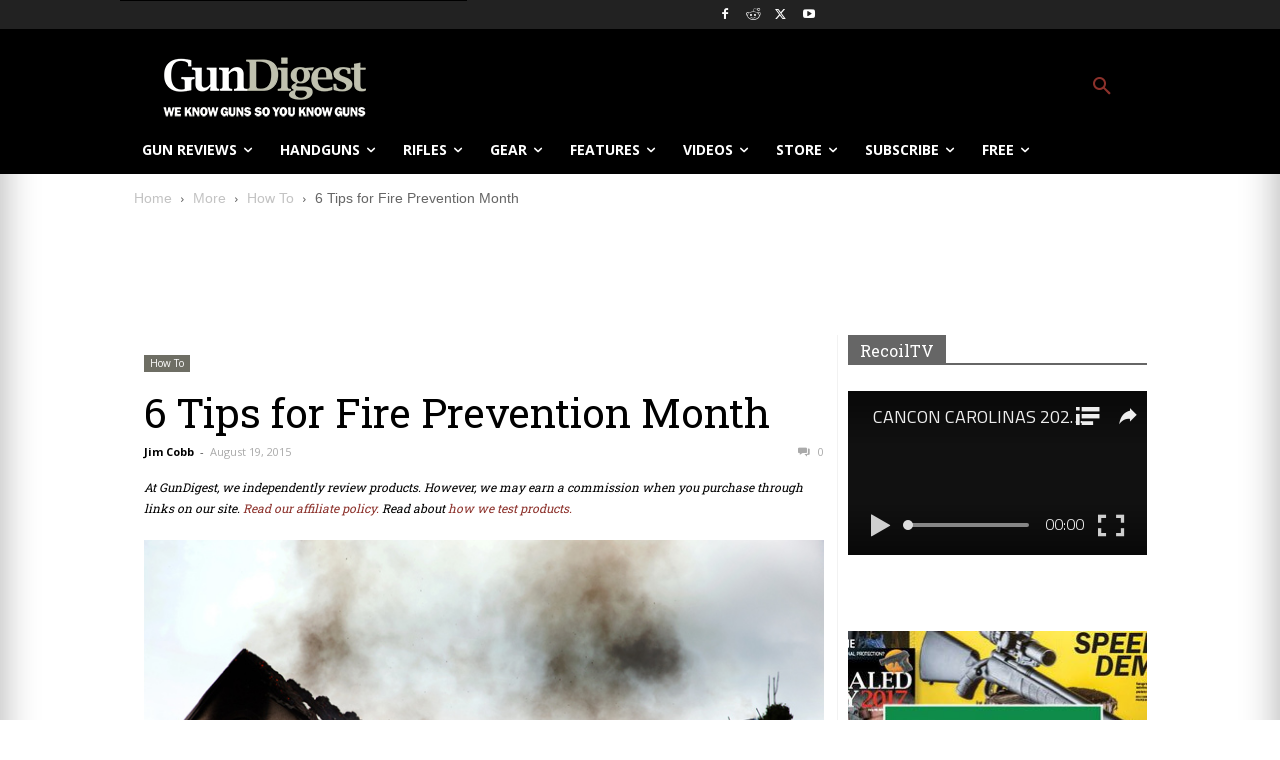

--- FILE ---
content_type: text/html; charset=utf-8
request_url: https://www.google.com/recaptcha/api2/anchor?ar=1&k=6LeGyKUUAAAAAMXsDfCL4PUUEdGsAxTbMmIvz1cT&co=aHR0cHM6Ly9yZWNvaWwudHY6NDQz&hl=en&v=PoyoqOPhxBO7pBk68S4YbpHZ&size=invisible&anchor-ms=20000&execute-ms=30000&cb=xqrf86diqbvq
body_size: 48673
content:
<!DOCTYPE HTML><html dir="ltr" lang="en"><head><meta http-equiv="Content-Type" content="text/html; charset=UTF-8">
<meta http-equiv="X-UA-Compatible" content="IE=edge">
<title>reCAPTCHA</title>
<style type="text/css">
/* cyrillic-ext */
@font-face {
  font-family: 'Roboto';
  font-style: normal;
  font-weight: 400;
  font-stretch: 100%;
  src: url(//fonts.gstatic.com/s/roboto/v48/KFO7CnqEu92Fr1ME7kSn66aGLdTylUAMa3GUBHMdazTgWw.woff2) format('woff2');
  unicode-range: U+0460-052F, U+1C80-1C8A, U+20B4, U+2DE0-2DFF, U+A640-A69F, U+FE2E-FE2F;
}
/* cyrillic */
@font-face {
  font-family: 'Roboto';
  font-style: normal;
  font-weight: 400;
  font-stretch: 100%;
  src: url(//fonts.gstatic.com/s/roboto/v48/KFO7CnqEu92Fr1ME7kSn66aGLdTylUAMa3iUBHMdazTgWw.woff2) format('woff2');
  unicode-range: U+0301, U+0400-045F, U+0490-0491, U+04B0-04B1, U+2116;
}
/* greek-ext */
@font-face {
  font-family: 'Roboto';
  font-style: normal;
  font-weight: 400;
  font-stretch: 100%;
  src: url(//fonts.gstatic.com/s/roboto/v48/KFO7CnqEu92Fr1ME7kSn66aGLdTylUAMa3CUBHMdazTgWw.woff2) format('woff2');
  unicode-range: U+1F00-1FFF;
}
/* greek */
@font-face {
  font-family: 'Roboto';
  font-style: normal;
  font-weight: 400;
  font-stretch: 100%;
  src: url(//fonts.gstatic.com/s/roboto/v48/KFO7CnqEu92Fr1ME7kSn66aGLdTylUAMa3-UBHMdazTgWw.woff2) format('woff2');
  unicode-range: U+0370-0377, U+037A-037F, U+0384-038A, U+038C, U+038E-03A1, U+03A3-03FF;
}
/* math */
@font-face {
  font-family: 'Roboto';
  font-style: normal;
  font-weight: 400;
  font-stretch: 100%;
  src: url(//fonts.gstatic.com/s/roboto/v48/KFO7CnqEu92Fr1ME7kSn66aGLdTylUAMawCUBHMdazTgWw.woff2) format('woff2');
  unicode-range: U+0302-0303, U+0305, U+0307-0308, U+0310, U+0312, U+0315, U+031A, U+0326-0327, U+032C, U+032F-0330, U+0332-0333, U+0338, U+033A, U+0346, U+034D, U+0391-03A1, U+03A3-03A9, U+03B1-03C9, U+03D1, U+03D5-03D6, U+03F0-03F1, U+03F4-03F5, U+2016-2017, U+2034-2038, U+203C, U+2040, U+2043, U+2047, U+2050, U+2057, U+205F, U+2070-2071, U+2074-208E, U+2090-209C, U+20D0-20DC, U+20E1, U+20E5-20EF, U+2100-2112, U+2114-2115, U+2117-2121, U+2123-214F, U+2190, U+2192, U+2194-21AE, U+21B0-21E5, U+21F1-21F2, U+21F4-2211, U+2213-2214, U+2216-22FF, U+2308-230B, U+2310, U+2319, U+231C-2321, U+2336-237A, U+237C, U+2395, U+239B-23B7, U+23D0, U+23DC-23E1, U+2474-2475, U+25AF, U+25B3, U+25B7, U+25BD, U+25C1, U+25CA, U+25CC, U+25FB, U+266D-266F, U+27C0-27FF, U+2900-2AFF, U+2B0E-2B11, U+2B30-2B4C, U+2BFE, U+3030, U+FF5B, U+FF5D, U+1D400-1D7FF, U+1EE00-1EEFF;
}
/* symbols */
@font-face {
  font-family: 'Roboto';
  font-style: normal;
  font-weight: 400;
  font-stretch: 100%;
  src: url(//fonts.gstatic.com/s/roboto/v48/KFO7CnqEu92Fr1ME7kSn66aGLdTylUAMaxKUBHMdazTgWw.woff2) format('woff2');
  unicode-range: U+0001-000C, U+000E-001F, U+007F-009F, U+20DD-20E0, U+20E2-20E4, U+2150-218F, U+2190, U+2192, U+2194-2199, U+21AF, U+21E6-21F0, U+21F3, U+2218-2219, U+2299, U+22C4-22C6, U+2300-243F, U+2440-244A, U+2460-24FF, U+25A0-27BF, U+2800-28FF, U+2921-2922, U+2981, U+29BF, U+29EB, U+2B00-2BFF, U+4DC0-4DFF, U+FFF9-FFFB, U+10140-1018E, U+10190-1019C, U+101A0, U+101D0-101FD, U+102E0-102FB, U+10E60-10E7E, U+1D2C0-1D2D3, U+1D2E0-1D37F, U+1F000-1F0FF, U+1F100-1F1AD, U+1F1E6-1F1FF, U+1F30D-1F30F, U+1F315, U+1F31C, U+1F31E, U+1F320-1F32C, U+1F336, U+1F378, U+1F37D, U+1F382, U+1F393-1F39F, U+1F3A7-1F3A8, U+1F3AC-1F3AF, U+1F3C2, U+1F3C4-1F3C6, U+1F3CA-1F3CE, U+1F3D4-1F3E0, U+1F3ED, U+1F3F1-1F3F3, U+1F3F5-1F3F7, U+1F408, U+1F415, U+1F41F, U+1F426, U+1F43F, U+1F441-1F442, U+1F444, U+1F446-1F449, U+1F44C-1F44E, U+1F453, U+1F46A, U+1F47D, U+1F4A3, U+1F4B0, U+1F4B3, U+1F4B9, U+1F4BB, U+1F4BF, U+1F4C8-1F4CB, U+1F4D6, U+1F4DA, U+1F4DF, U+1F4E3-1F4E6, U+1F4EA-1F4ED, U+1F4F7, U+1F4F9-1F4FB, U+1F4FD-1F4FE, U+1F503, U+1F507-1F50B, U+1F50D, U+1F512-1F513, U+1F53E-1F54A, U+1F54F-1F5FA, U+1F610, U+1F650-1F67F, U+1F687, U+1F68D, U+1F691, U+1F694, U+1F698, U+1F6AD, U+1F6B2, U+1F6B9-1F6BA, U+1F6BC, U+1F6C6-1F6CF, U+1F6D3-1F6D7, U+1F6E0-1F6EA, U+1F6F0-1F6F3, U+1F6F7-1F6FC, U+1F700-1F7FF, U+1F800-1F80B, U+1F810-1F847, U+1F850-1F859, U+1F860-1F887, U+1F890-1F8AD, U+1F8B0-1F8BB, U+1F8C0-1F8C1, U+1F900-1F90B, U+1F93B, U+1F946, U+1F984, U+1F996, U+1F9E9, U+1FA00-1FA6F, U+1FA70-1FA7C, U+1FA80-1FA89, U+1FA8F-1FAC6, U+1FACE-1FADC, U+1FADF-1FAE9, U+1FAF0-1FAF8, U+1FB00-1FBFF;
}
/* vietnamese */
@font-face {
  font-family: 'Roboto';
  font-style: normal;
  font-weight: 400;
  font-stretch: 100%;
  src: url(//fonts.gstatic.com/s/roboto/v48/KFO7CnqEu92Fr1ME7kSn66aGLdTylUAMa3OUBHMdazTgWw.woff2) format('woff2');
  unicode-range: U+0102-0103, U+0110-0111, U+0128-0129, U+0168-0169, U+01A0-01A1, U+01AF-01B0, U+0300-0301, U+0303-0304, U+0308-0309, U+0323, U+0329, U+1EA0-1EF9, U+20AB;
}
/* latin-ext */
@font-face {
  font-family: 'Roboto';
  font-style: normal;
  font-weight: 400;
  font-stretch: 100%;
  src: url(//fonts.gstatic.com/s/roboto/v48/KFO7CnqEu92Fr1ME7kSn66aGLdTylUAMa3KUBHMdazTgWw.woff2) format('woff2');
  unicode-range: U+0100-02BA, U+02BD-02C5, U+02C7-02CC, U+02CE-02D7, U+02DD-02FF, U+0304, U+0308, U+0329, U+1D00-1DBF, U+1E00-1E9F, U+1EF2-1EFF, U+2020, U+20A0-20AB, U+20AD-20C0, U+2113, U+2C60-2C7F, U+A720-A7FF;
}
/* latin */
@font-face {
  font-family: 'Roboto';
  font-style: normal;
  font-weight: 400;
  font-stretch: 100%;
  src: url(//fonts.gstatic.com/s/roboto/v48/KFO7CnqEu92Fr1ME7kSn66aGLdTylUAMa3yUBHMdazQ.woff2) format('woff2');
  unicode-range: U+0000-00FF, U+0131, U+0152-0153, U+02BB-02BC, U+02C6, U+02DA, U+02DC, U+0304, U+0308, U+0329, U+2000-206F, U+20AC, U+2122, U+2191, U+2193, U+2212, U+2215, U+FEFF, U+FFFD;
}
/* cyrillic-ext */
@font-face {
  font-family: 'Roboto';
  font-style: normal;
  font-weight: 500;
  font-stretch: 100%;
  src: url(//fonts.gstatic.com/s/roboto/v48/KFO7CnqEu92Fr1ME7kSn66aGLdTylUAMa3GUBHMdazTgWw.woff2) format('woff2');
  unicode-range: U+0460-052F, U+1C80-1C8A, U+20B4, U+2DE0-2DFF, U+A640-A69F, U+FE2E-FE2F;
}
/* cyrillic */
@font-face {
  font-family: 'Roboto';
  font-style: normal;
  font-weight: 500;
  font-stretch: 100%;
  src: url(//fonts.gstatic.com/s/roboto/v48/KFO7CnqEu92Fr1ME7kSn66aGLdTylUAMa3iUBHMdazTgWw.woff2) format('woff2');
  unicode-range: U+0301, U+0400-045F, U+0490-0491, U+04B0-04B1, U+2116;
}
/* greek-ext */
@font-face {
  font-family: 'Roboto';
  font-style: normal;
  font-weight: 500;
  font-stretch: 100%;
  src: url(//fonts.gstatic.com/s/roboto/v48/KFO7CnqEu92Fr1ME7kSn66aGLdTylUAMa3CUBHMdazTgWw.woff2) format('woff2');
  unicode-range: U+1F00-1FFF;
}
/* greek */
@font-face {
  font-family: 'Roboto';
  font-style: normal;
  font-weight: 500;
  font-stretch: 100%;
  src: url(//fonts.gstatic.com/s/roboto/v48/KFO7CnqEu92Fr1ME7kSn66aGLdTylUAMa3-UBHMdazTgWw.woff2) format('woff2');
  unicode-range: U+0370-0377, U+037A-037F, U+0384-038A, U+038C, U+038E-03A1, U+03A3-03FF;
}
/* math */
@font-face {
  font-family: 'Roboto';
  font-style: normal;
  font-weight: 500;
  font-stretch: 100%;
  src: url(//fonts.gstatic.com/s/roboto/v48/KFO7CnqEu92Fr1ME7kSn66aGLdTylUAMawCUBHMdazTgWw.woff2) format('woff2');
  unicode-range: U+0302-0303, U+0305, U+0307-0308, U+0310, U+0312, U+0315, U+031A, U+0326-0327, U+032C, U+032F-0330, U+0332-0333, U+0338, U+033A, U+0346, U+034D, U+0391-03A1, U+03A3-03A9, U+03B1-03C9, U+03D1, U+03D5-03D6, U+03F0-03F1, U+03F4-03F5, U+2016-2017, U+2034-2038, U+203C, U+2040, U+2043, U+2047, U+2050, U+2057, U+205F, U+2070-2071, U+2074-208E, U+2090-209C, U+20D0-20DC, U+20E1, U+20E5-20EF, U+2100-2112, U+2114-2115, U+2117-2121, U+2123-214F, U+2190, U+2192, U+2194-21AE, U+21B0-21E5, U+21F1-21F2, U+21F4-2211, U+2213-2214, U+2216-22FF, U+2308-230B, U+2310, U+2319, U+231C-2321, U+2336-237A, U+237C, U+2395, U+239B-23B7, U+23D0, U+23DC-23E1, U+2474-2475, U+25AF, U+25B3, U+25B7, U+25BD, U+25C1, U+25CA, U+25CC, U+25FB, U+266D-266F, U+27C0-27FF, U+2900-2AFF, U+2B0E-2B11, U+2B30-2B4C, U+2BFE, U+3030, U+FF5B, U+FF5D, U+1D400-1D7FF, U+1EE00-1EEFF;
}
/* symbols */
@font-face {
  font-family: 'Roboto';
  font-style: normal;
  font-weight: 500;
  font-stretch: 100%;
  src: url(//fonts.gstatic.com/s/roboto/v48/KFO7CnqEu92Fr1ME7kSn66aGLdTylUAMaxKUBHMdazTgWw.woff2) format('woff2');
  unicode-range: U+0001-000C, U+000E-001F, U+007F-009F, U+20DD-20E0, U+20E2-20E4, U+2150-218F, U+2190, U+2192, U+2194-2199, U+21AF, U+21E6-21F0, U+21F3, U+2218-2219, U+2299, U+22C4-22C6, U+2300-243F, U+2440-244A, U+2460-24FF, U+25A0-27BF, U+2800-28FF, U+2921-2922, U+2981, U+29BF, U+29EB, U+2B00-2BFF, U+4DC0-4DFF, U+FFF9-FFFB, U+10140-1018E, U+10190-1019C, U+101A0, U+101D0-101FD, U+102E0-102FB, U+10E60-10E7E, U+1D2C0-1D2D3, U+1D2E0-1D37F, U+1F000-1F0FF, U+1F100-1F1AD, U+1F1E6-1F1FF, U+1F30D-1F30F, U+1F315, U+1F31C, U+1F31E, U+1F320-1F32C, U+1F336, U+1F378, U+1F37D, U+1F382, U+1F393-1F39F, U+1F3A7-1F3A8, U+1F3AC-1F3AF, U+1F3C2, U+1F3C4-1F3C6, U+1F3CA-1F3CE, U+1F3D4-1F3E0, U+1F3ED, U+1F3F1-1F3F3, U+1F3F5-1F3F7, U+1F408, U+1F415, U+1F41F, U+1F426, U+1F43F, U+1F441-1F442, U+1F444, U+1F446-1F449, U+1F44C-1F44E, U+1F453, U+1F46A, U+1F47D, U+1F4A3, U+1F4B0, U+1F4B3, U+1F4B9, U+1F4BB, U+1F4BF, U+1F4C8-1F4CB, U+1F4D6, U+1F4DA, U+1F4DF, U+1F4E3-1F4E6, U+1F4EA-1F4ED, U+1F4F7, U+1F4F9-1F4FB, U+1F4FD-1F4FE, U+1F503, U+1F507-1F50B, U+1F50D, U+1F512-1F513, U+1F53E-1F54A, U+1F54F-1F5FA, U+1F610, U+1F650-1F67F, U+1F687, U+1F68D, U+1F691, U+1F694, U+1F698, U+1F6AD, U+1F6B2, U+1F6B9-1F6BA, U+1F6BC, U+1F6C6-1F6CF, U+1F6D3-1F6D7, U+1F6E0-1F6EA, U+1F6F0-1F6F3, U+1F6F7-1F6FC, U+1F700-1F7FF, U+1F800-1F80B, U+1F810-1F847, U+1F850-1F859, U+1F860-1F887, U+1F890-1F8AD, U+1F8B0-1F8BB, U+1F8C0-1F8C1, U+1F900-1F90B, U+1F93B, U+1F946, U+1F984, U+1F996, U+1F9E9, U+1FA00-1FA6F, U+1FA70-1FA7C, U+1FA80-1FA89, U+1FA8F-1FAC6, U+1FACE-1FADC, U+1FADF-1FAE9, U+1FAF0-1FAF8, U+1FB00-1FBFF;
}
/* vietnamese */
@font-face {
  font-family: 'Roboto';
  font-style: normal;
  font-weight: 500;
  font-stretch: 100%;
  src: url(//fonts.gstatic.com/s/roboto/v48/KFO7CnqEu92Fr1ME7kSn66aGLdTylUAMa3OUBHMdazTgWw.woff2) format('woff2');
  unicode-range: U+0102-0103, U+0110-0111, U+0128-0129, U+0168-0169, U+01A0-01A1, U+01AF-01B0, U+0300-0301, U+0303-0304, U+0308-0309, U+0323, U+0329, U+1EA0-1EF9, U+20AB;
}
/* latin-ext */
@font-face {
  font-family: 'Roboto';
  font-style: normal;
  font-weight: 500;
  font-stretch: 100%;
  src: url(//fonts.gstatic.com/s/roboto/v48/KFO7CnqEu92Fr1ME7kSn66aGLdTylUAMa3KUBHMdazTgWw.woff2) format('woff2');
  unicode-range: U+0100-02BA, U+02BD-02C5, U+02C7-02CC, U+02CE-02D7, U+02DD-02FF, U+0304, U+0308, U+0329, U+1D00-1DBF, U+1E00-1E9F, U+1EF2-1EFF, U+2020, U+20A0-20AB, U+20AD-20C0, U+2113, U+2C60-2C7F, U+A720-A7FF;
}
/* latin */
@font-face {
  font-family: 'Roboto';
  font-style: normal;
  font-weight: 500;
  font-stretch: 100%;
  src: url(//fonts.gstatic.com/s/roboto/v48/KFO7CnqEu92Fr1ME7kSn66aGLdTylUAMa3yUBHMdazQ.woff2) format('woff2');
  unicode-range: U+0000-00FF, U+0131, U+0152-0153, U+02BB-02BC, U+02C6, U+02DA, U+02DC, U+0304, U+0308, U+0329, U+2000-206F, U+20AC, U+2122, U+2191, U+2193, U+2212, U+2215, U+FEFF, U+FFFD;
}
/* cyrillic-ext */
@font-face {
  font-family: 'Roboto';
  font-style: normal;
  font-weight: 900;
  font-stretch: 100%;
  src: url(//fonts.gstatic.com/s/roboto/v48/KFO7CnqEu92Fr1ME7kSn66aGLdTylUAMa3GUBHMdazTgWw.woff2) format('woff2');
  unicode-range: U+0460-052F, U+1C80-1C8A, U+20B4, U+2DE0-2DFF, U+A640-A69F, U+FE2E-FE2F;
}
/* cyrillic */
@font-face {
  font-family: 'Roboto';
  font-style: normal;
  font-weight: 900;
  font-stretch: 100%;
  src: url(//fonts.gstatic.com/s/roboto/v48/KFO7CnqEu92Fr1ME7kSn66aGLdTylUAMa3iUBHMdazTgWw.woff2) format('woff2');
  unicode-range: U+0301, U+0400-045F, U+0490-0491, U+04B0-04B1, U+2116;
}
/* greek-ext */
@font-face {
  font-family: 'Roboto';
  font-style: normal;
  font-weight: 900;
  font-stretch: 100%;
  src: url(//fonts.gstatic.com/s/roboto/v48/KFO7CnqEu92Fr1ME7kSn66aGLdTylUAMa3CUBHMdazTgWw.woff2) format('woff2');
  unicode-range: U+1F00-1FFF;
}
/* greek */
@font-face {
  font-family: 'Roboto';
  font-style: normal;
  font-weight: 900;
  font-stretch: 100%;
  src: url(//fonts.gstatic.com/s/roboto/v48/KFO7CnqEu92Fr1ME7kSn66aGLdTylUAMa3-UBHMdazTgWw.woff2) format('woff2');
  unicode-range: U+0370-0377, U+037A-037F, U+0384-038A, U+038C, U+038E-03A1, U+03A3-03FF;
}
/* math */
@font-face {
  font-family: 'Roboto';
  font-style: normal;
  font-weight: 900;
  font-stretch: 100%;
  src: url(//fonts.gstatic.com/s/roboto/v48/KFO7CnqEu92Fr1ME7kSn66aGLdTylUAMawCUBHMdazTgWw.woff2) format('woff2');
  unicode-range: U+0302-0303, U+0305, U+0307-0308, U+0310, U+0312, U+0315, U+031A, U+0326-0327, U+032C, U+032F-0330, U+0332-0333, U+0338, U+033A, U+0346, U+034D, U+0391-03A1, U+03A3-03A9, U+03B1-03C9, U+03D1, U+03D5-03D6, U+03F0-03F1, U+03F4-03F5, U+2016-2017, U+2034-2038, U+203C, U+2040, U+2043, U+2047, U+2050, U+2057, U+205F, U+2070-2071, U+2074-208E, U+2090-209C, U+20D0-20DC, U+20E1, U+20E5-20EF, U+2100-2112, U+2114-2115, U+2117-2121, U+2123-214F, U+2190, U+2192, U+2194-21AE, U+21B0-21E5, U+21F1-21F2, U+21F4-2211, U+2213-2214, U+2216-22FF, U+2308-230B, U+2310, U+2319, U+231C-2321, U+2336-237A, U+237C, U+2395, U+239B-23B7, U+23D0, U+23DC-23E1, U+2474-2475, U+25AF, U+25B3, U+25B7, U+25BD, U+25C1, U+25CA, U+25CC, U+25FB, U+266D-266F, U+27C0-27FF, U+2900-2AFF, U+2B0E-2B11, U+2B30-2B4C, U+2BFE, U+3030, U+FF5B, U+FF5D, U+1D400-1D7FF, U+1EE00-1EEFF;
}
/* symbols */
@font-face {
  font-family: 'Roboto';
  font-style: normal;
  font-weight: 900;
  font-stretch: 100%;
  src: url(//fonts.gstatic.com/s/roboto/v48/KFO7CnqEu92Fr1ME7kSn66aGLdTylUAMaxKUBHMdazTgWw.woff2) format('woff2');
  unicode-range: U+0001-000C, U+000E-001F, U+007F-009F, U+20DD-20E0, U+20E2-20E4, U+2150-218F, U+2190, U+2192, U+2194-2199, U+21AF, U+21E6-21F0, U+21F3, U+2218-2219, U+2299, U+22C4-22C6, U+2300-243F, U+2440-244A, U+2460-24FF, U+25A0-27BF, U+2800-28FF, U+2921-2922, U+2981, U+29BF, U+29EB, U+2B00-2BFF, U+4DC0-4DFF, U+FFF9-FFFB, U+10140-1018E, U+10190-1019C, U+101A0, U+101D0-101FD, U+102E0-102FB, U+10E60-10E7E, U+1D2C0-1D2D3, U+1D2E0-1D37F, U+1F000-1F0FF, U+1F100-1F1AD, U+1F1E6-1F1FF, U+1F30D-1F30F, U+1F315, U+1F31C, U+1F31E, U+1F320-1F32C, U+1F336, U+1F378, U+1F37D, U+1F382, U+1F393-1F39F, U+1F3A7-1F3A8, U+1F3AC-1F3AF, U+1F3C2, U+1F3C4-1F3C6, U+1F3CA-1F3CE, U+1F3D4-1F3E0, U+1F3ED, U+1F3F1-1F3F3, U+1F3F5-1F3F7, U+1F408, U+1F415, U+1F41F, U+1F426, U+1F43F, U+1F441-1F442, U+1F444, U+1F446-1F449, U+1F44C-1F44E, U+1F453, U+1F46A, U+1F47D, U+1F4A3, U+1F4B0, U+1F4B3, U+1F4B9, U+1F4BB, U+1F4BF, U+1F4C8-1F4CB, U+1F4D6, U+1F4DA, U+1F4DF, U+1F4E3-1F4E6, U+1F4EA-1F4ED, U+1F4F7, U+1F4F9-1F4FB, U+1F4FD-1F4FE, U+1F503, U+1F507-1F50B, U+1F50D, U+1F512-1F513, U+1F53E-1F54A, U+1F54F-1F5FA, U+1F610, U+1F650-1F67F, U+1F687, U+1F68D, U+1F691, U+1F694, U+1F698, U+1F6AD, U+1F6B2, U+1F6B9-1F6BA, U+1F6BC, U+1F6C6-1F6CF, U+1F6D3-1F6D7, U+1F6E0-1F6EA, U+1F6F0-1F6F3, U+1F6F7-1F6FC, U+1F700-1F7FF, U+1F800-1F80B, U+1F810-1F847, U+1F850-1F859, U+1F860-1F887, U+1F890-1F8AD, U+1F8B0-1F8BB, U+1F8C0-1F8C1, U+1F900-1F90B, U+1F93B, U+1F946, U+1F984, U+1F996, U+1F9E9, U+1FA00-1FA6F, U+1FA70-1FA7C, U+1FA80-1FA89, U+1FA8F-1FAC6, U+1FACE-1FADC, U+1FADF-1FAE9, U+1FAF0-1FAF8, U+1FB00-1FBFF;
}
/* vietnamese */
@font-face {
  font-family: 'Roboto';
  font-style: normal;
  font-weight: 900;
  font-stretch: 100%;
  src: url(//fonts.gstatic.com/s/roboto/v48/KFO7CnqEu92Fr1ME7kSn66aGLdTylUAMa3OUBHMdazTgWw.woff2) format('woff2');
  unicode-range: U+0102-0103, U+0110-0111, U+0128-0129, U+0168-0169, U+01A0-01A1, U+01AF-01B0, U+0300-0301, U+0303-0304, U+0308-0309, U+0323, U+0329, U+1EA0-1EF9, U+20AB;
}
/* latin-ext */
@font-face {
  font-family: 'Roboto';
  font-style: normal;
  font-weight: 900;
  font-stretch: 100%;
  src: url(//fonts.gstatic.com/s/roboto/v48/KFO7CnqEu92Fr1ME7kSn66aGLdTylUAMa3KUBHMdazTgWw.woff2) format('woff2');
  unicode-range: U+0100-02BA, U+02BD-02C5, U+02C7-02CC, U+02CE-02D7, U+02DD-02FF, U+0304, U+0308, U+0329, U+1D00-1DBF, U+1E00-1E9F, U+1EF2-1EFF, U+2020, U+20A0-20AB, U+20AD-20C0, U+2113, U+2C60-2C7F, U+A720-A7FF;
}
/* latin */
@font-face {
  font-family: 'Roboto';
  font-style: normal;
  font-weight: 900;
  font-stretch: 100%;
  src: url(//fonts.gstatic.com/s/roboto/v48/KFO7CnqEu92Fr1ME7kSn66aGLdTylUAMa3yUBHMdazQ.woff2) format('woff2');
  unicode-range: U+0000-00FF, U+0131, U+0152-0153, U+02BB-02BC, U+02C6, U+02DA, U+02DC, U+0304, U+0308, U+0329, U+2000-206F, U+20AC, U+2122, U+2191, U+2193, U+2212, U+2215, U+FEFF, U+FFFD;
}

</style>
<link rel="stylesheet" type="text/css" href="https://www.gstatic.com/recaptcha/releases/PoyoqOPhxBO7pBk68S4YbpHZ/styles__ltr.css">
<script nonce="0H5ad1uVulDzBzuxaLeO_Q" type="text/javascript">window['__recaptcha_api'] = 'https://www.google.com/recaptcha/api2/';</script>
<script type="text/javascript" src="https://www.gstatic.com/recaptcha/releases/PoyoqOPhxBO7pBk68S4YbpHZ/recaptcha__en.js" nonce="0H5ad1uVulDzBzuxaLeO_Q">
      
    </script></head>
<body><div id="rc-anchor-alert" class="rc-anchor-alert"></div>
<input type="hidden" id="recaptcha-token" value="[base64]">
<script type="text/javascript" nonce="0H5ad1uVulDzBzuxaLeO_Q">
      recaptcha.anchor.Main.init("[\x22ainput\x22,[\x22bgdata\x22,\x22\x22,\[base64]/[base64]/MjU1Ong/[base64]/[base64]/[base64]/[base64]/[base64]/[base64]/[base64]/[base64]/[base64]/[base64]/[base64]/[base64]/[base64]/[base64]/[base64]\\u003d\x22,\[base64]\x22,\x22SMK2w5TDs1tIw6J1dMOpw4EMBMKGNiB8w6QGasOPAAgJw7Ytw7hjwo9lczJ9KAbDqcO1ZhzChSs8w7nDhcKww7/Dq07Dj3fCmcK3w4skw53DjFJAHMOvw4sgw4bCmy3DkATDhsOXw5DCmRvCrMONwoPDrVLDmcO5wr/CncKKwqPDu24WQMOaw7oUw6XCtMOySnXCosOFVmDDvj/DjQAiwr/DlgDDvEzDm8KOHkvCmMKHw5FTQsKMGQYxIQTDjEEowqxSIAfDjXjDtsO2w60iwqZew7FvDsODwrptCMK5wr4qXiYXw4DDkMO5KsOrayc3wq1GWcKbwr1oIRhcw7PDmMOyw74xUWnCpMOhB8ORwqDCscKRw7TDmT/[base64]/wojDuXcrM0PDlF7DiMK8w6/Dpjwgw7vChsOUGcOeMEsXw4DCkG0wwqByQMOkwr7CsH3Cg8KAwoNPEcOmw5HClj7DhzLDiMK9KTRpwropK2d3VsKAwr0VJz7CkMOuwq4mw4DDk8KWKh8lwpx/wovDncKCbgJlXMKXMH90wrgfwpfDs00rLcKgw74YGkVBCEloIksZw7shbcO8G8OqTR/CmMOIeE/DhULCrcKoZcOOJ0YbeMOsw79GfsOFSTnDncOVBcKtw4NewrEZGnfDusOMUsKyfl7Cp8Kvw7A4w5MEw4HCosO/w71bZV04ScKTw7cXEsOfwoEZwqdvwopDAMK2QHXCh8OeP8KTZcOWJBLCmsOdwoTCnsOgekhOw6PDiD8jOTvCm1nDhwAfw6bDjgPCkwYTW2HCnmRkwoDDlsO5w53DtiIUw5TDq8OCw7jCpD0fNsKtwrtFwqJWL8OPASzCt8O7D8KHFlLCqcKLwoYGwoQuPcKJwo/[base64]/DtMOABMOwwozDuldAK8ODf3swccKHwqlcSFrDhsKkwphCQVZHwoRPb8KDwpRmT8OHwo/DilcHS3tNw6kTwp0uJ18rB8OQW8KkCDvDqcOrwr/Ci2hbPMK1VA02w4nDr8K/HsKKVMKhw55TwoLCujsuw7cHTn7Diloqw7kEJmLCncORTDhDZUHDq8OKZBjCrgPDuTZwVCdrwqHDoTLCnnFYwoXDoDMOw44cwqM+L8Ovw59fCGjCvcKLw4hWLSsfC8OTw4zDmms7AmLDjhzCtsKewplJw5XDjQ7DocKWdMOIwq/[base64]/CpRjCocOFay0EMMKBGMOqwrJVMMK7wqnCpnfDjyHCjm3CtBlDw4Y3cAAvw6nCssK9NwfCvsK+wrDCnDRywowDw47DhRbDvsOQJ8KCworDs8K3w53CnVXCgsO1wqNJO0rDnMK/woHCizQOw7VaeTDDhSZOR8OAw5XDhmxRw6AwCV7DoMOnXVRwYVhYw5TCnMOBAUfDrw12wq4sw5nCjMOCZMKqd8OHw4QLw6cTMcOmwpjDrsK/[base64]/[base64]/CnMKSeMO/woodw7Few7ZLw6HCgMK/[base64]/DpCLCgMO6w6skw7dWw7ljUV9+RcKbIwjCqMK7S8OGJkBjcjTDl3BXwrPDlm1CBsKWwoE/[base64]/ChsKdwp1PwprDkQdqwrXDrcKrw4oOwqgfEMKbN8OWw6rDlG52XCJXwrXDgMK3wrfDq1TDpn3Cpi7CulnDmw/DjXVfwrsldBTCh8Klwp/CqsKOwplsHwjCj8K4w5rDuktzDMKOw5/ClQhYwrdqDA8fwpgAe1jDolduw7JTBw92wpPCqAc7woxvTsKCbUvCvnXCscKDwqTDtsKSdsKywrcPwr/[base64]/[base64]/XVvCg00CfMK+wrLCihAPwqguwoLDusOGL8KdCcOqPEo7wrAZwo7DmMKzX8KYJnN+JsOTLyDDr1DDrmbDqMKoTMOrw6IwI8KSw5TDsl9BwpvCucOKWcKgwo/DpQjDoENEwqgiw4xiwr5rwq4uw5pwU8OoR8KDw77DksOCG8KzNR3CnRBxcsO9wqzDlsOdw4hwbcOuI8OHwrTDhMO5bGVxwqLCiHHDvMO+J8Okwq3ChBLCvRtmYsO/PQJLGcOAw48Uw58wwrPDrsOgIHQkw7HCuC7DtsOhUTp8w57CuzzCiMOFwpnDtUHCnx88DnzDuAEaN8KbwrzCpjjDr8OCPijCpx1SBXtdVsKmZWLCtMKmwrVpwoZ4w6R5LMKfwpHDuMODwo/[base64]/[base64]/[base64]/Dr8Kfw643woPCmHDDksKJLcKNw6TCjsOUw57CgkzCv1FJKUnDswUFw7NSw5nCgS/DjMKdw77DvTcrKsKZw4jDpcKmHMK9woE0w5DDr8Ovw7XCkMOSwoTDs8ODPBAmRzogw7JvdcOvIMKIBDtdUBpvw53DgcOYwqJ+wrDDkwADwoYowp7CvinDlgRswpbDgTfCgcKsfxFfeUbCgsKyc8KkwrU6ccKEwp/CvDfCpMO3AMOYFg7DjBVZwqjCnDnCjxZ+bsKcwoHDryrCpMOcf8KBeFxEW8Okw4QPHiDCrTrCs2lrY8KdI8OCwpjCvRHDkcKcHybDuzHDn1swUsOcwqbDmh7DnQ/[base64]/[base64]/[base64]/ClmF5w5xiaQrCtcK6PX9WwrnCsMKmdT9QLTnDlcKbw60kw4PCqcKbEkZGwrpucsO+dMOkQBzDsiQ6w55nw5vDr8KTEsOGbTkTw5rCn39kw7/DkMKnwovCuEt2RivCscOzw5FsKCttFcKxPDlBw75AwrkhY3PDpcOAA8O5wq5ew6VFwrE4w5ZRwrAMw4rCoVvCuH08EsOoKBw6RcOUM8OYIyTCox4vJkphGxdoEMK0wqN0w4oPwp7DmcOPAMKlPMORwp7Ch8OcLUHDjsKEw73Drw44wqM2w6DCt8OjMcKtDsO/CAlgwqBfVMOjFmgfw6/[base64]/[base64]/Co1nDksOBw4fDpMKBBsOew7fDvBZlw451McKDw4fDnV9ORX3DiisUw6nCjMKAUcOuw57Ds8KtDsK2w5grU8OxQsKRE8KTDkwQwpk+wrFKw45wwp/[base64]/CvB/DrW7DugPCqAfDh8OpQSglw5XDpiVww6DCjcOaJm/Di8OVWMOowpRkXMKIwrdpHATDhkjDv0TDhn9fwqJfw7kTZsKsw4NKwoBPKjpYw7TCjQbDglsow5tnYSzCgMKRbAlZwrIsCcOiTMO8wrDCqcKsd2VAwr4ewoUIEMOGwogZJcK4w4l3RMKPwrdLQcOYwoR/BcK0AsO8IcK6G8O/XMOABi3ClsKcw6JFwr/[base64]/YsKxw5Q4Y0RAwp9Vw51pUMOtf0vDlW8xacOsChMyS8Kgwq0Zw5DDgsOfdz3DmgDDvyvChMOnGyvCt8O1w4PDnGPCnMOhwrzCoQpyw6TCucKlDz9kw6EXw4syXiHCp3MIJ8KEwps/w4zDmwsxw5MBWcOUaMKFwqLCksObwpTCoWwKwoB6wonCrsOYwrfDnW7Dg8OmPMK3woDDuilqD10kLRLCisKrw5hDw6tywpQRGMKrGcKuwozDhgvCrgNSw7lvDDzDhcKkw7QfU0xHfsKpwqs8JMOfVnA+w44Ew5giNSvCocKSw7LCq8OhahoFwq/CksKZw4nDkh/DiVvDoH/Ct8OTw6Vyw5kQw4HDly3Chj0jwrBzaCrDpsKYPAXDm8KsMgbCksOZUMKYXz/DscKzw4zCiFkjK8Oxw4jCpAkww5lEwpbDnT8/w6IYRjheX8OMwr99wocRw5k1B1lyw60SwqRAGzkdcMOiw5DDijtzw4BOS0o3b3XDgcKMw6xWVsOWKMOoKcKFJMKywqnCjjQqw6fDgcKUNMODw6hMDsOfYBtNFmFjwoxRwpZmEcOeL2TDlQMuJMO/[base64]/CkMOhC1TCk0jCvgxhWirCjcOiw5Jaw4tHw65LwqloTEfCjl7DssOaQcO3N8KvNjUNwp/[base64]/DgC5Nw4XCi8O9cxXChcK0Y8K1w7N+ScKkwr90w6pEwp3CvsO1wqEERVPDt8OuBHsbwqLCrCdlOMKJMgvDgGcRSWDDmMKvQHTCqMOHw4B/wonCjsK7NsKnVh7DhsOCAFhpJHMjWsOWEkMVw7RcIsOKw7LCqw9+I07DqgLCmDgjecKIwpt1VUsrbzPDmsOsw4pND8KOfsKjRxFEw5RPwrTCmS3CuMKdw53DgcKfw6rDhSwEwpjCnGUPwqnDqcKEecKRw6/ClcKcW3bDhcKfZMKzM8KPw7guIcOgShvDt8KKKQ/[base64]/wrhRYcOXbsK2MifDqcKMw5DDucKGwpHDv0EcVsKswrTCgH0rwpPDpsOPC8K/w5fCmsOBQ11Jw5bChxAPwr/CiMOqeXcQdMO8TGPDnMOfwpPDsSxaKMOJVXnDocKfXgk+W8O/Z2tLw5XCqWM/[base64]/dBbCpWZ1V3nDs2/[base64]/[base64]/f8Obw7F/[base64]/DjCPDhzvDhCnCtcOpVXDDncOvw7dKZ37DqDDCp2bDoTvDp1sYwqnCtMKseUcUwp59w6bDqcOiw4g/VsO/DMKcw7oQwqlAdMKCw77CqMKtw5ZiQsOVSknCoinDosOABWPCkzYZEsOVwpxew5/ChcKRIXPCpzo8C8KDLsK3FSthw6YpNMKPP8KVWcO/wplfwp5uWMO7w4IqHihRwpcqEMKqwppDw5Vsw6PCi2dmGMOvwr8rw6Qqw4zCgsOdwrfCnsOHTcKYUxo/[base64]/GGZYwoxYwprCqyXDhjF5w7c0bsO0H8Ovw4BUZ8OnOF81wr3Dg8KjWsOzwozDnkN/QMKDwrfCvsKtVnfDl8KtbcKAw6fDlsOqJMOxfMOnwqnDnFg6w4oHwpfDoG5GSsKsdCZww6rCsxbCpsOVWcOxWMOHw7/CmMOXR8KtwpbCn8OawqlGJUYTwpDDjsOqw5tLYMOAbMK5wpdSecK1wrkLw5XCucOtdsOcw7TDscOjKFXDrDrDlsKCw47CiMKtdXV+asOWXcK5wq8lwpUOAGQ4LBZcwq/ClXPCkcKnWSHDjEjChmctRD/DmHQeGcKyJsOdE2PClQjCo8Kiw7QmwphJGkfCiMKdw5BACT7Co1HDhmRSZ8Oqw5PDgjx5w5XCv8KUJHI/[base64]/DhcKawq3ChMK9RMKsw6ARKFZDw4YbwpdsC0RFw487KcK2wqM3KhPDkwB8FCbCgMKJw6rDscOtw4FhEEHCoRPCuT3Dm8ObEwTCtjvClMK6w71/wq/[base64]/[base64]/cGjCsFgFw5nDtk0CwqDCmcO3w7DCjhXDksKhw4JEw57DusO+w5V5w6YXwpbDhzTDhcKaHWU2CcKoFlZGEcO2wrvDj8ORw4/[base64]/w6HCgW04I3Jqwqhdw6bChsKaS2x7bsOew7tnAmICw7J5wp81VF88wrnCjGnDhXARR8K4YzjCtMObCA10OHfCtMKJwqHCklcRbsOuwqfCmTNeUGTDogjDhXoIwp9vDsKBw7zCrcKuLQ8iw43CqyrCrhxpwpAkw7/ChWceUBIdwr7ChsK9K8KAFSjCqgnDicKEwqDCq0VZZ8Ojc37DrFnCvMKswpk9Xj3CiMKxVTY+ASLDucOIwqxTw6zDucO9w7LCoMONwr7CqAfCi153L1xJwrTCh8OcDRXDq8Oqwo9pwoXDq8KYwojCtsONwq3CjsOrwoDCjcK0PMOxRcK0wpTCsll7w7/[base64]/Cp8O7w4TDtijDvsKaRcK+FkbDgMKUw491b3/DgjDDuMKQRiUtw4d1w4VRw4hCw4zCpsOoWMOHw47Du8OVewEwwocOwqYGS8O6V3B4woAGw6DDpsO0fRYFJMODwq/DtMOMwq7Cm04CBsODE8KGXx4MVU/ChFoywqzDr8OtwpPCtMKSw6rDtcK4wqI5wr7DjxMKwol6ChRrSMKiw63DsHLCniDCgTR6w4jCrsKKCFrCghViU3XCplXCpWw+woFyw6LDr8KLw4/DnU7DnMOEw5zCuMOpw5VuBMOyJcOaMztWFHgHS8KZw6dhwrhWwpUVw7g9w6o6w7kjw7nCjcOaGQdYwodnbRnDs8K4F8KVw5XDq8K9O8K5EirDhnvCosKAQRjCuMKSwrvDs8ODMcOeaMOZNsKaUzTCqcKeDj8PwrV9K8OhwrcZw5/[base64]/DnBXCklBJwqjDm8KnDjbDrW/[base64]/b8KmwoHClR7ChsK3wqfCiTt9wrpew5bCnMOiw7vCrk7CiAR5wobCs8Kiw4cDwoHDuR4Qwr3Ct2FEOcKyaMOow5Zdw5dDw7jCicO+FC1dw7R1w5PCrXvDnlTDsnLDt3tqw6VsdsKGW1/DqiIwQ3siZ8KCwrPCojBWwpzDq8Otw6HCl0BVBUo8w4/DrVnDr1AiCgJCSsKGwoowdcOqw5zDti4kFcKXwp/Cg8KgZ8ORPMOFwqhXdcK9RyhpQMOSw6HDmsKpwqd2woMXG3DCu3jDhMK/w6nDocORJht3UTkFNWXDuVHCqhPDrxFGwqzCpGnCpAbCm8KBwpk+wp0APU9SI8Ocw53DkQwCwq/DuTZMwp7CvlRDw7EYw4d9w5EowqHDoMOrJsO+wo94eGljw6jDrHLCh8KTU29pwqfCkTgbMcKnCik4Gj5hGsOPwrnDv8KEJcObwrnDpQzDrTrCjBArw4/CgSrDqRnDh8OwI1APwrXCuBzCjH7DrcKJURkfQ8Kfw7B9LBPDkcKOw5bCpMKabcOYwpU6ehs5TDXCg3zCksO/[base64]/DqcKcD3fDkQ/Dq1DCmMOQQcO4w6Jxw5xbwrhzw6MFw6gVw6fDmsOyQMO+wp/DoMKLU8K4a8O/NMKVF8O4wpPCq3IewrkSwpYhwoLDrnHDnkfCvSTDhmnDvi7CjCsgV0MPwqLCjzrDssKIJxIyLyvDr8KLXgHDrjrCnjrDosKWw4fDrMK/c0fDmjF5wrY0w5VnwpRMwppTTcKvBGp2IHbDucKGw7V6woUODcKUw7caw57DsijCqcO2L8Kpw5/Cs8KMCcK6wrTCtMO9ZMO2VcOVw6XDuMONw4APw5FMw5jDo0kewozDnwnDrcKvwpxnw6zCmsOAcWHCoMOHOybDq1DCncKqOC7CiMOtw7PDlHhtw6tCw4VYb8KyUXgIRS8qwqpNwq3DnVwCFcOOCcKjVMO1w6DCmcOMChzDmMOzd8K/[base64]/Dg8K4RijCgXIswp7DnQ/Ch2rCuSUcwo/[base64]/DiMOIw6oIwohqT18dw7fDpWfDkMKew4/CssKuwojChsORwpssCcKefiPCjUvDosO1wq1MP8KZDWLCqzfDhMO/w5rDtsOaXh/Co8ORFD/ChlEQRsOkwqzDo8KDw7oUPg1/dE7CjsKgwrclUcOTNw7Ds8KpMmrCl8Obw4d3cMOaFcKAfcKgGMOMwpl/wp/[base64]/ChVEJNxgIFkp2w5LDq0VYCygJb8Kmwrt/w6rDlMKMHsOTwqd4Z8K7NsOfL3s0wrfCvC/DisKLw4XChFHDgAzDoTA9RRkHdBYUdcK6wqdMwoFwcDM1w4DCsiZww7LCg0BYwo4ZOmXCilcTw7rCicKjw4JFEGLCtkDDrMKNMMKUwqDDmns4PsKiwqTDgcKrNmEmwpPCqMO1bMOLwo7CiDrDpXsBe8KDwpPDk8OpTcK4wp5aw5oOKy/CqMKwGi1iO0PChnfDlsKFw7rCtsO7wqDClcOGd8OfwoXDogbDjyTCn3UkwobDhMKPZsKlJcK+AWsowp0qw7MPKyTDghIrw5/CmnjDhEZ+wqPCnhfDmWUHw5PDrlNdw7ovw57CvwnCuiFsw5HDnEIwTVZvIn7Dtnt4J8OkFgbCvMKkSMKPwpohQ8Ouwq/CksOTwrfCuE7CnCsGGgVMIGQgw6PDqThEWBfCqHhCwqbCgcOWw6hMPcOlwpHDvkJzXcKBQRXDj0vCsR5uwoHDhcO6bjEYw73ClCrDpcO1YMKaw6A3w6YFw54TQcO0GsKsw4nDqsOIMS97w7zDkcKVw7QwasOqw6nCvwjCg8Kcw4YMw5HDqsK6w73CosKuw6/DpsKuw5V5w77DssKlTFA+U8Kaw73DjsOgw71aPjYvwrklWmnCmXPDhsOew5rDsMK0RcKbERXChSk9wp8qw6tHwpzCvDrDscOmZjHDpmHDgcK+wrLCuRvDglrCi8OHwqBKFD/[base64]/[base64]/[base64]/CpsOsLMKcY8Knw73DrV95R35ZY8OTbsKmC8KVwqfCocOzwpIZw55XwrDDigkSw4zChkLDi2LCrkfChHgDw5vDqMKJM8K8wqZ0LTsZwp/ClMOUdVXCgUBDwpI6w4ckK8KTVEcqQcKWF2fDrjhkwqkRwqPDl8O5VcK5OMO6wrldw6bCr8O/Q8KWU8OqY8KJOlgGwqDCuMKYdB3DonLDiMK9BFU5b2kpAwTDn8OkHsOhw7FsPMKBwppuH3TCkRnCjVXDnHjCs8OLDzLCp8OBQsKjw5s5HMOzeTjCnsKxGy0RW8KkAQ5vw6dQX8K4XR3DjMO4wojCnx9hQMKVZDMfwr8Pw6zCtMOwIsKecsOtwrxEwqLDhsK6w5/Dm3RGMcKywo8Zw6LDkFp3w5vDjTfDqcK1woAnw4zDky/DkmZnw6ZeE8Kew6DCthDDmsKawo/CqsO8w48WI8O4wqUHT8KlcMKhaMKawoPDtHdXw7RoeU0FDWM1bTXDgsKYPwXCscOEdMOswqHCsUfDjsOodg0vWsK7ayZKRcOOY2jDsQ0NbsKjw4PCmcKdCnrDkj/DoMKEwojCrsKTX8KJwpPClCTCvMK4w5B1wp4pIC/[base64]/Cq8OCwpDCpSzClMOow6XDvGtVAgjDthvDgsKpwrFow63DsmlJwpDCoE8rw6zDhkg8FcK+WcK5CsKuwooRw5nDksOLdlLClhPDnxLCtkTDr2DDvH/CpyPCrsKlEsKiO8KaEsKqXlnCmVFkwrfCukguPU89KATDgUHDsQbCicK/E1hgwphwwqlRw7PDscOeYGcpw6PCo8K/[base64]/[base64]/[base64]/woBHw7NrRgnCisOEwrvDnsKLw77CmFLDvcKAw7VrHypwwrYCw4E7YwDClsKcw5UGw7ZcaS7CtsKjacKGNUQjwokIPGfCjsOewo7DgsO+HX3CmAnCvsOrecKHIMKcw4vCgMKPG2dPwrHDuMK4AMKHPCbDoWDCncOCw6IOeW7DgR/Ds8Ohw4fDhhc+b8OJwp8Fw6Ypw44OZQNGGxABw4rDpzYMK8KhwrBAwqNEwr3CusKYw7nCqXJ1wrgKwoUbQXdwwqtyw4scwq/[base64]/wr/DsmhVQHrDjx13IsKAaHTCiUrDsmHChcK1SsOcw4/[base64]/CqQtuVCjDmHJEwrFowr/[base64]/Ds8O8TgAAwqbDrhgBDcO1WmrDrMKgw4kVwp1WwpfDrEJQw6LDncO3w6bDmkJ0wo3DgsOxO2RMwqvClcK4c8Kiwrd5fkR5w7ggwpzDnnIZwo3Ct3B9ejbCqDXDnCnCnMKQHsOyw4QwVSPDlgbDlCzDmzrDv2hlwrNPwogWwoLCoCbCiRzCr8OJPG/CkE3CqsKtKcOaZTYPNj3DjmcDw5bCjcK6w6HDjcOQwqrDgGTCmk7DkljDtxXDtMKLcsKWwpwCwqBHVDxGwpDCmTxaw74sWVNcwpBHPcKnKg7CiXRGwowqRMKDdMK3w74xwrzDg8KyIMKpDcO0WyQHw5fDkcKQdFRHRcOCwpI4wr/[base64]/[base64]/Cgz/DtsKPwq5jMVbDosKYSGzCul49woBeOgZEMDx3w7/DjcO4w5PCpMKUwrnDkn3CtQd5FMOQwp9nYcKCNV3ClWJ1wp/CmMK0wpnDkMOkwqjDijDCsyXDtcKCwrUDwqLClcOxdE5GRMKTw4bDllzDjz/[base64]/cEYTwrdRwpTCh8KhPRkCFcKXwoTDrMOZbMOYwq/DnsKrNGHDhmFYw4UJHX5Dw4N6wrjDhcO+FMK8D3ohNMOBw40pQ3kKU0jDkcKbw7wYwpbCk1vDnTBFQF9nw5tkwrLDisKjwo9swrfDrCTCosKidcOuw6zCjsKqRzjDuQfDusO1wrM2Ty0yw6obwoprw7fCgH7DlA8nIMOecRMKwqvCngLCncOoLMKvIMOcMsKHw7/Ck8K6w69hIhdww4LDrsOtw6LDnsKkw7U3U8K9UsOTw5NewobCm13CuMKdw6fComjDr09TbQvDq8K0w7gJw6DDr23CoMO1IMKwO8K4w4LDr8ODw5JZwqbCsmXCtsKvwqTCrF/CnsO8IMOPFsOzTB3Cq8KaWcKXOHVmwqpAw7jDhXbDksOZw41vwpIUQ1Fww6/DuMOUw4HDkMOpwrPDu8Kpw45mwqdlJMKyZcOrw6jCksKSwqbDnMOOwpVQw43DjxkNfmsbA8Ogw6VqwpPDr3rCp1nDrsKYwrbCtDbCrMKaw4Jmw4fDn2jDrGMWw7BVHcKlbMOHRkfDtsKFwoASJcKSYBc+T8OBwq90w5/Ch0bDvMOpw7AlMXMgw4Y5UDJJw7h3f8O9P2bDhsKtbk/CncKVCsKRGxjCugfDscOGw6HCgcK6LSV5w6Rpwo9NAWREN8OuHMKJwrHCucOSM03DvMOgwqolwqtvw49HwrvCksKdR8OGw4LDuEnDq3LCjcKsB8O5JxA/w73DvMKjwqbCgBt4w4XDuMKtw6YZCsO0B8OfecObdyVuTcOiw5XCqQgqYMKcCCgoUHnCr2zCqMO0NH0wwr7DqkA+w6FDJAPCoABAwo3CvjPCuVpmV0NNw6/CmUJ6QsOWw6ILwozDgiAFw6TCpR1wd8OFVsK9GcK0JMO4dUzDigdcwpPCtxTDnTdJfsKJw70lwrnDj8O0fcOzK33Dq8OqQMOyesO0w6LDmcKKNRNfeMO5w5TDoU/CuGMqwrZhUMKxwpPCr8KzQBBdLsOTw6HDsHVNeMKEw4zCnHfCr8OMw4Fkf1N/[base64]/CglfDpcO1wotZw5xEwpNewpzCrwHDvzbCiyXCtW3DmsOfbsOxwrvCjMOJwqfDlsO9w6zDj0AKOsOlKE/[base64]/Dr8K9QcO9KMKRwrhDd8OxwrVvNcKewoc6EQUVEFgHdFoWY8OTFlXCnG/CrhUQw4xDwr3Cl8OtMXIbwodmfcOtw7nCvsKEw5/DkcOHw7vCi8KoG8OJwrtrwpvDsxbCmMKyR8KOAsOWSFHDsXNjw4MNXMKTwqfDhmF9wqlFH8KUP0XDosK0w7MQwrbCjn9Zw5fCvmQjw4vDgRNWwrQDw7Y9Pn3ChsK/BcONw5dzwo/[base64]/DlsOTw5R2wpvDscKEw6ggwqQNwrnCmijCoMOfRkbCsALCv1McwpbDvcKCw5Y+QsO8w7TDmlkaw6PCkMKwwrMxw4zCtEFjHsO3Zx/CisKqHMKEwqELw5wDQ0nDqcKufiXDqUoVwrUaYsOBwp/DkRvCncKVwr5cw4TDsTplwowEw4jDuAnDmVPDpsKtw6nCmgvDt8KlwqXCo8Ocw4Q5w6vDswFlT0lUwolsY8KsTMKXK8OUwrp9DQrDoV/CqCjDmcKWd3LDkcK7w7vCiys1wr7CucOuGnbCklZiHsOTPSTCgUM0IwlfN8O+fGBmaRbDkm/DpmHDh8Khw4XDpMOQbMOIHV/Dj8KDOUNORMOEwot3IzPDj1Z6VcKEw6PCgMONT8O2wrrDsV7DosOLwrsaw5bCv3fDlcOJwpsfwoYlwrvCmMKAO8KXwpdmwqHDqHjDljBewpLDtVLCsgbDmsO/[base64]/Di1jCv8KKAmUrw6TCshjDmcKGwp4/IcONw5bCmSAqdsKwOUvCpMO9fMOIw5wKw5N0w6dYw5McM8OxSi8LwotEw57CqMOhSXUUw6HCmHEELMKBw4fCrsO3wqgLQ0vCq8KxdsOgM2DDqnXDhRrClcK+OWnDmF/CnBDDscKEwqDDiEsSPHEiWS8YZsKfSsKyw7zCjGDDhkUnw63Cu0ZcH3bDng7DksOwwqXDhXZDZcOtwrVSw6BLwpzCvcKew5EjGMObJyEqwqhRw4bCjMO6fg40KAg2w6l+w7ogwqjChG7CrcK+wqkBJMKYwq3DgWvDjx7DksKOGQ/DvhF5WRfDnMKGZiohYAPDtMOkTDFPUMOlw7ZlM8Oow5PDlzfDu04nw7tCeWl9w5ERd1bDr17ClA/Dp8Otw4zCtCg7C0LCs3Ibw7jChsKRf2EJOGjCsUgSVsOmw4nCp0jClVzCh8ODwovCpAHCthLDh8K1w5/CpMOpeMOHwporJDQBADLDk1TDp01/[base64]/Cn2MRwppowoLCqsKKWsOgw5FZwqXCqURjJ8OTw6PDoH3DpRvDoMKQw79JwrFIAQpEwr/Di8K4w73Cjj4sw47DucK7wpdYeG1zwqzDmTfClQ9Pw43DuSzDjxBfw6rDjynClnpJw6vDsDXDkcOcPsOwfsKSwrHDq13CmMKKPsOYfmtBwrjDk2nCgcKiwprDpMKGf8Onwo/Dr2dqU8KZw6HDlMKgVcO/w5bChsOpOcKiwo5Uw71RbBsFf8O3B8K7wrkuw5whwoZ7EklTDT/CmTTDhMKDwrIdw5FRwqjCt3d/IlXChQEnAcO0SntMAcO1CMORw73DhsOJw7PDlQ4yRMOow5fCs8O+ZhbClzMNwpjDmcOnGMKPA0k5w5nDmiI/Wgkrw50HwqAtNcO1HMKCJRrDk8KjfX/DjcOYAHTChcO7FDgKKTcLIcKLwpoKTkZXwohWJivCp3AlDQlda1QxYBTDgsKFwr7DgMOpYsOaB0LCuTfDuMKbQ8KZw6vDnzMlDCx6w6HCmsOSRHDDuMK0wpsUD8OKw6AHwqXCqQ/CqcOHZQVoGCkmYcKhQ2cuw5TCjT7CtFfCgnDCocOsw4vDn257UhQvwoXDjVUtwql0w4QSMsO4RyDDscK0RsOJwo8MMsKiw43CpMO1Qz/[base64]/Dt8OmMXpLTsK9NF3Cu2/CrMK4PkUNHkPCp8O3IxgtIWYfw4INw7HCiTjDj8OeBMOVTnDDnMOeGDjDksKsIRgew5nCoAHDicOCw4DDosO2wowxwqjDtMOQYgnDrnXDlyYuwoMtwpPCmjITwpDCiBLDiS9Cw5zCiz4/aMKJw5bCiiTDkmNNwrk6w53ClcKqw5xbPWx3B8KVGMK+NMO8wp1Bw4XCvsK2w4YGLiQdVcKzQBEFFm41w5rDuznCumhDcDYAw6DCuWdXwqzCmVtqw4TDuHrDh8KBL8OjJlAfw7/CvMKfw6HCk8OUw5zDi8K1wpLDnMKqwrLDs2XDk0cfw4hRwrTDj2bDrMKrG3oSVlMJw50JIFRiwo8vDsOnJ294TC7CncKzw4vDksKWwrtFw4Z5woh7QU7DpUHCs8KLfB56woh5TMODeMKswqE6SMKLwpIqw41SPV4Uw4E4w4t8WsOWK3/CkTXClgVrw6zDkMK5wr/CocKkwovDsCnCrWjDu8K5Z8KPw6fCu8KRAcKQw53CiC5ZwqEWdcKhw44LwqthwqDDt8K1HsKbw6FZwpw/GzLDkMOXw4XDmxQxw43DgMKrLcKLwqo1wp/[base64]/wpUxHMO9KUbDncKEw7Bzw43Cn8OBI8OVwqnCiGIaw7/Cg8K3w7prCAxlwofDj8KlUT5PejvDusKdwpjDoyxfAsKgwpHDgsOnwrTCm8KXMAHDlV/DvsOFC8Oxw6Z/aUQkbzvDgEpmwoHDinR9ecOvwrnCr8OrfTU1wr0gwoPDmyTDg2oGwpcYYMOdCD8jw5fDmHzDjgdPU3/DgCFFC8OxNMO/wobChn4ww7lkX8Ouw6LDlsOjNMK5w6/ChcKKw7JFw7kAbsKCwpnDlMK6SAk2bcOSbsOmGcKgw6V2dCpGw4gFw7xyUgAYLHHDuW1fI8K9O28jdWwbw7BgNcKyw4PCn8OcdSghw5VvCsKcA8OSwpt9aUPCvEE1WcKbRSnDjcO+PcOhwrdjAMKEw57CmRM+w6wfw5M/McKOZFPCj8OUKsO+w6LDlcOPw7syT17CjkvDuxAswpAjw6bChcOmR0nDucOPH3rDkMO/bsO5XS/[base64]/DljHDjB/DqAfCl8OjwpHDjcO5GcOlK8O3wohxWS9Ae8Krw5XCoMKzfsOuLE9YJ8Ofw6x3w5fDrWNGwp/Du8OywqMpwrtiw7vCiSjDgFnDiELCrcKmesKGTQ1vwo/DmkvDtRYrZE7Cgj3CoMOxwq7Dq8OtRmp/wqLCncK2d1XDjsO8w7B1w6hMdcKECsOcPsKxwqZtW8O2w5Bow57DjmdiDz5EIMO+w6NuIMONARYMO0IHS8KvK8OTw7YEw7EMwo5VPcOSHsKXNcOCCkDCqgccw5ACw7PClMKNRxNJeMKqwoM2N13DhXvCpwDDn2NaaAzCjT89e8KbMcKgbUzDhcK/wq3CnxrDncOSwqM5b29nw4JTw4DDuTFWw77DtQU7ez/CscK2Dj4bw6t9wqBlw4HCqxIgwovDmMKPeBVfOVNrw78Rw4rDpjAqV8KoVSAww5PCusOJW8OdA3/[base64]/LwpTPMKnw4fDtw85IFTCgWvCvMOZMcOKw43DgMK+biUxMQ9cdAnDqEzCr1fDqz4dw7d8w6VowpdzDB0/A8KQexZUw4pZNAzCo8KtT0bDssOPVMKXLsOdwp/[base64]/w7/DgzgWw5YcXsOGwp3DkcOcwrtoQ8OGf1R8w5sqXsOgw57DiQzDhVIiNB92wrQ8wqzDhsKkw5LDi8KUw5bDlMKBVMOFwr/Dsn5BJ8KeYcKywrpWw7bDjcKVdFrCtsKyPjHDsMK4TcO2O31Zw5nCrx7DsljDncKiwqnDosK1b3R8IMO0w4NnR1RfwpvDimYJTcOOw5HCjsKrG1TCtx9iXgTCnyfDo8KrwqDCtR/[base64]/F3PDrsKLGBTDm8K4IsO/TDLCiV9oAgrCngfDuHlIMcONTmZ5w73DoArCs8O9wqUzw7t+wq3DusKJw6NQazXDrsOzworCkF7DoMO2IMKKwq3DuRnCtwLDkMKxw53DlRtkJ8KKHhPCvRHDuMOdw5rCnTRlfGTDkTfCrMOWCMKww5HDsnA\\u003d\x22],null,[\x22conf\x22,null,\x226LeGyKUUAAAAAMXsDfCL4PUUEdGsAxTbMmIvz1cT\x22,0,null,null,null,0,[16,21,125,63,73,95,87,41,43,42,83,102,105,109,121],[1017145,797],0,null,null,null,null,0,null,0,null,700,1,null,0,\[base64]/76lBhnEnQkZnOKMAhmv8xEZ\x22,0,0,null,null,1,null,0,1,null,null,null,0],\x22https://recoil.tv:443\x22,null,[3,1,1],null,null,null,1,3600,[\x22https://www.google.com/intl/en/policies/privacy/\x22,\x22https://www.google.com/intl/en/policies/terms/\x22],\x22RFKJFqI3cDKQ3mypU/XUuMu3/6eW3PiLpvoZ+9GJdH8\\u003d\x22,1,0,null,1,1768977698672,0,0,[118,33],null,[41],\x22RC-b8GI0BnaDYS52Q\x22,null,null,null,null,null,\x220dAFcWeA7LJfl80Ji5Dzd6byEt1UivBLa9OV-EOSIcZUSI7Kf4WY5BlH883gKgNleOqUmkeecivH34lPLzWxNl_HrSNDjlp1zryQ\x22,1769060498575]");
    </script></body></html>

--- FILE ---
content_type: text/html; charset=utf-8
request_url: https://www.google.com/recaptcha/api2/anchor?ar=1&k=6LeGyKUUAAAAAMXsDfCL4PUUEdGsAxTbMmIvz1cT&co=aHR0cHM6Ly9yZWNvaWwudHY6NDQz&hl=en&v=PoyoqOPhxBO7pBk68S4YbpHZ&size=invisible&anchor-ms=20000&execute-ms=30000&cb=679u2qnqvreg
body_size: 48237
content:
<!DOCTYPE HTML><html dir="ltr" lang="en"><head><meta http-equiv="Content-Type" content="text/html; charset=UTF-8">
<meta http-equiv="X-UA-Compatible" content="IE=edge">
<title>reCAPTCHA</title>
<style type="text/css">
/* cyrillic-ext */
@font-face {
  font-family: 'Roboto';
  font-style: normal;
  font-weight: 400;
  font-stretch: 100%;
  src: url(//fonts.gstatic.com/s/roboto/v48/KFO7CnqEu92Fr1ME7kSn66aGLdTylUAMa3GUBHMdazTgWw.woff2) format('woff2');
  unicode-range: U+0460-052F, U+1C80-1C8A, U+20B4, U+2DE0-2DFF, U+A640-A69F, U+FE2E-FE2F;
}
/* cyrillic */
@font-face {
  font-family: 'Roboto';
  font-style: normal;
  font-weight: 400;
  font-stretch: 100%;
  src: url(//fonts.gstatic.com/s/roboto/v48/KFO7CnqEu92Fr1ME7kSn66aGLdTylUAMa3iUBHMdazTgWw.woff2) format('woff2');
  unicode-range: U+0301, U+0400-045F, U+0490-0491, U+04B0-04B1, U+2116;
}
/* greek-ext */
@font-face {
  font-family: 'Roboto';
  font-style: normal;
  font-weight: 400;
  font-stretch: 100%;
  src: url(//fonts.gstatic.com/s/roboto/v48/KFO7CnqEu92Fr1ME7kSn66aGLdTylUAMa3CUBHMdazTgWw.woff2) format('woff2');
  unicode-range: U+1F00-1FFF;
}
/* greek */
@font-face {
  font-family: 'Roboto';
  font-style: normal;
  font-weight: 400;
  font-stretch: 100%;
  src: url(//fonts.gstatic.com/s/roboto/v48/KFO7CnqEu92Fr1ME7kSn66aGLdTylUAMa3-UBHMdazTgWw.woff2) format('woff2');
  unicode-range: U+0370-0377, U+037A-037F, U+0384-038A, U+038C, U+038E-03A1, U+03A3-03FF;
}
/* math */
@font-face {
  font-family: 'Roboto';
  font-style: normal;
  font-weight: 400;
  font-stretch: 100%;
  src: url(//fonts.gstatic.com/s/roboto/v48/KFO7CnqEu92Fr1ME7kSn66aGLdTylUAMawCUBHMdazTgWw.woff2) format('woff2');
  unicode-range: U+0302-0303, U+0305, U+0307-0308, U+0310, U+0312, U+0315, U+031A, U+0326-0327, U+032C, U+032F-0330, U+0332-0333, U+0338, U+033A, U+0346, U+034D, U+0391-03A1, U+03A3-03A9, U+03B1-03C9, U+03D1, U+03D5-03D6, U+03F0-03F1, U+03F4-03F5, U+2016-2017, U+2034-2038, U+203C, U+2040, U+2043, U+2047, U+2050, U+2057, U+205F, U+2070-2071, U+2074-208E, U+2090-209C, U+20D0-20DC, U+20E1, U+20E5-20EF, U+2100-2112, U+2114-2115, U+2117-2121, U+2123-214F, U+2190, U+2192, U+2194-21AE, U+21B0-21E5, U+21F1-21F2, U+21F4-2211, U+2213-2214, U+2216-22FF, U+2308-230B, U+2310, U+2319, U+231C-2321, U+2336-237A, U+237C, U+2395, U+239B-23B7, U+23D0, U+23DC-23E1, U+2474-2475, U+25AF, U+25B3, U+25B7, U+25BD, U+25C1, U+25CA, U+25CC, U+25FB, U+266D-266F, U+27C0-27FF, U+2900-2AFF, U+2B0E-2B11, U+2B30-2B4C, U+2BFE, U+3030, U+FF5B, U+FF5D, U+1D400-1D7FF, U+1EE00-1EEFF;
}
/* symbols */
@font-face {
  font-family: 'Roboto';
  font-style: normal;
  font-weight: 400;
  font-stretch: 100%;
  src: url(//fonts.gstatic.com/s/roboto/v48/KFO7CnqEu92Fr1ME7kSn66aGLdTylUAMaxKUBHMdazTgWw.woff2) format('woff2');
  unicode-range: U+0001-000C, U+000E-001F, U+007F-009F, U+20DD-20E0, U+20E2-20E4, U+2150-218F, U+2190, U+2192, U+2194-2199, U+21AF, U+21E6-21F0, U+21F3, U+2218-2219, U+2299, U+22C4-22C6, U+2300-243F, U+2440-244A, U+2460-24FF, U+25A0-27BF, U+2800-28FF, U+2921-2922, U+2981, U+29BF, U+29EB, U+2B00-2BFF, U+4DC0-4DFF, U+FFF9-FFFB, U+10140-1018E, U+10190-1019C, U+101A0, U+101D0-101FD, U+102E0-102FB, U+10E60-10E7E, U+1D2C0-1D2D3, U+1D2E0-1D37F, U+1F000-1F0FF, U+1F100-1F1AD, U+1F1E6-1F1FF, U+1F30D-1F30F, U+1F315, U+1F31C, U+1F31E, U+1F320-1F32C, U+1F336, U+1F378, U+1F37D, U+1F382, U+1F393-1F39F, U+1F3A7-1F3A8, U+1F3AC-1F3AF, U+1F3C2, U+1F3C4-1F3C6, U+1F3CA-1F3CE, U+1F3D4-1F3E0, U+1F3ED, U+1F3F1-1F3F3, U+1F3F5-1F3F7, U+1F408, U+1F415, U+1F41F, U+1F426, U+1F43F, U+1F441-1F442, U+1F444, U+1F446-1F449, U+1F44C-1F44E, U+1F453, U+1F46A, U+1F47D, U+1F4A3, U+1F4B0, U+1F4B3, U+1F4B9, U+1F4BB, U+1F4BF, U+1F4C8-1F4CB, U+1F4D6, U+1F4DA, U+1F4DF, U+1F4E3-1F4E6, U+1F4EA-1F4ED, U+1F4F7, U+1F4F9-1F4FB, U+1F4FD-1F4FE, U+1F503, U+1F507-1F50B, U+1F50D, U+1F512-1F513, U+1F53E-1F54A, U+1F54F-1F5FA, U+1F610, U+1F650-1F67F, U+1F687, U+1F68D, U+1F691, U+1F694, U+1F698, U+1F6AD, U+1F6B2, U+1F6B9-1F6BA, U+1F6BC, U+1F6C6-1F6CF, U+1F6D3-1F6D7, U+1F6E0-1F6EA, U+1F6F0-1F6F3, U+1F6F7-1F6FC, U+1F700-1F7FF, U+1F800-1F80B, U+1F810-1F847, U+1F850-1F859, U+1F860-1F887, U+1F890-1F8AD, U+1F8B0-1F8BB, U+1F8C0-1F8C1, U+1F900-1F90B, U+1F93B, U+1F946, U+1F984, U+1F996, U+1F9E9, U+1FA00-1FA6F, U+1FA70-1FA7C, U+1FA80-1FA89, U+1FA8F-1FAC6, U+1FACE-1FADC, U+1FADF-1FAE9, U+1FAF0-1FAF8, U+1FB00-1FBFF;
}
/* vietnamese */
@font-face {
  font-family: 'Roboto';
  font-style: normal;
  font-weight: 400;
  font-stretch: 100%;
  src: url(//fonts.gstatic.com/s/roboto/v48/KFO7CnqEu92Fr1ME7kSn66aGLdTylUAMa3OUBHMdazTgWw.woff2) format('woff2');
  unicode-range: U+0102-0103, U+0110-0111, U+0128-0129, U+0168-0169, U+01A0-01A1, U+01AF-01B0, U+0300-0301, U+0303-0304, U+0308-0309, U+0323, U+0329, U+1EA0-1EF9, U+20AB;
}
/* latin-ext */
@font-face {
  font-family: 'Roboto';
  font-style: normal;
  font-weight: 400;
  font-stretch: 100%;
  src: url(//fonts.gstatic.com/s/roboto/v48/KFO7CnqEu92Fr1ME7kSn66aGLdTylUAMa3KUBHMdazTgWw.woff2) format('woff2');
  unicode-range: U+0100-02BA, U+02BD-02C5, U+02C7-02CC, U+02CE-02D7, U+02DD-02FF, U+0304, U+0308, U+0329, U+1D00-1DBF, U+1E00-1E9F, U+1EF2-1EFF, U+2020, U+20A0-20AB, U+20AD-20C0, U+2113, U+2C60-2C7F, U+A720-A7FF;
}
/* latin */
@font-face {
  font-family: 'Roboto';
  font-style: normal;
  font-weight: 400;
  font-stretch: 100%;
  src: url(//fonts.gstatic.com/s/roboto/v48/KFO7CnqEu92Fr1ME7kSn66aGLdTylUAMa3yUBHMdazQ.woff2) format('woff2');
  unicode-range: U+0000-00FF, U+0131, U+0152-0153, U+02BB-02BC, U+02C6, U+02DA, U+02DC, U+0304, U+0308, U+0329, U+2000-206F, U+20AC, U+2122, U+2191, U+2193, U+2212, U+2215, U+FEFF, U+FFFD;
}
/* cyrillic-ext */
@font-face {
  font-family: 'Roboto';
  font-style: normal;
  font-weight: 500;
  font-stretch: 100%;
  src: url(//fonts.gstatic.com/s/roboto/v48/KFO7CnqEu92Fr1ME7kSn66aGLdTylUAMa3GUBHMdazTgWw.woff2) format('woff2');
  unicode-range: U+0460-052F, U+1C80-1C8A, U+20B4, U+2DE0-2DFF, U+A640-A69F, U+FE2E-FE2F;
}
/* cyrillic */
@font-face {
  font-family: 'Roboto';
  font-style: normal;
  font-weight: 500;
  font-stretch: 100%;
  src: url(//fonts.gstatic.com/s/roboto/v48/KFO7CnqEu92Fr1ME7kSn66aGLdTylUAMa3iUBHMdazTgWw.woff2) format('woff2');
  unicode-range: U+0301, U+0400-045F, U+0490-0491, U+04B0-04B1, U+2116;
}
/* greek-ext */
@font-face {
  font-family: 'Roboto';
  font-style: normal;
  font-weight: 500;
  font-stretch: 100%;
  src: url(//fonts.gstatic.com/s/roboto/v48/KFO7CnqEu92Fr1ME7kSn66aGLdTylUAMa3CUBHMdazTgWw.woff2) format('woff2');
  unicode-range: U+1F00-1FFF;
}
/* greek */
@font-face {
  font-family: 'Roboto';
  font-style: normal;
  font-weight: 500;
  font-stretch: 100%;
  src: url(//fonts.gstatic.com/s/roboto/v48/KFO7CnqEu92Fr1ME7kSn66aGLdTylUAMa3-UBHMdazTgWw.woff2) format('woff2');
  unicode-range: U+0370-0377, U+037A-037F, U+0384-038A, U+038C, U+038E-03A1, U+03A3-03FF;
}
/* math */
@font-face {
  font-family: 'Roboto';
  font-style: normal;
  font-weight: 500;
  font-stretch: 100%;
  src: url(//fonts.gstatic.com/s/roboto/v48/KFO7CnqEu92Fr1ME7kSn66aGLdTylUAMawCUBHMdazTgWw.woff2) format('woff2');
  unicode-range: U+0302-0303, U+0305, U+0307-0308, U+0310, U+0312, U+0315, U+031A, U+0326-0327, U+032C, U+032F-0330, U+0332-0333, U+0338, U+033A, U+0346, U+034D, U+0391-03A1, U+03A3-03A9, U+03B1-03C9, U+03D1, U+03D5-03D6, U+03F0-03F1, U+03F4-03F5, U+2016-2017, U+2034-2038, U+203C, U+2040, U+2043, U+2047, U+2050, U+2057, U+205F, U+2070-2071, U+2074-208E, U+2090-209C, U+20D0-20DC, U+20E1, U+20E5-20EF, U+2100-2112, U+2114-2115, U+2117-2121, U+2123-214F, U+2190, U+2192, U+2194-21AE, U+21B0-21E5, U+21F1-21F2, U+21F4-2211, U+2213-2214, U+2216-22FF, U+2308-230B, U+2310, U+2319, U+231C-2321, U+2336-237A, U+237C, U+2395, U+239B-23B7, U+23D0, U+23DC-23E1, U+2474-2475, U+25AF, U+25B3, U+25B7, U+25BD, U+25C1, U+25CA, U+25CC, U+25FB, U+266D-266F, U+27C0-27FF, U+2900-2AFF, U+2B0E-2B11, U+2B30-2B4C, U+2BFE, U+3030, U+FF5B, U+FF5D, U+1D400-1D7FF, U+1EE00-1EEFF;
}
/* symbols */
@font-face {
  font-family: 'Roboto';
  font-style: normal;
  font-weight: 500;
  font-stretch: 100%;
  src: url(//fonts.gstatic.com/s/roboto/v48/KFO7CnqEu92Fr1ME7kSn66aGLdTylUAMaxKUBHMdazTgWw.woff2) format('woff2');
  unicode-range: U+0001-000C, U+000E-001F, U+007F-009F, U+20DD-20E0, U+20E2-20E4, U+2150-218F, U+2190, U+2192, U+2194-2199, U+21AF, U+21E6-21F0, U+21F3, U+2218-2219, U+2299, U+22C4-22C6, U+2300-243F, U+2440-244A, U+2460-24FF, U+25A0-27BF, U+2800-28FF, U+2921-2922, U+2981, U+29BF, U+29EB, U+2B00-2BFF, U+4DC0-4DFF, U+FFF9-FFFB, U+10140-1018E, U+10190-1019C, U+101A0, U+101D0-101FD, U+102E0-102FB, U+10E60-10E7E, U+1D2C0-1D2D3, U+1D2E0-1D37F, U+1F000-1F0FF, U+1F100-1F1AD, U+1F1E6-1F1FF, U+1F30D-1F30F, U+1F315, U+1F31C, U+1F31E, U+1F320-1F32C, U+1F336, U+1F378, U+1F37D, U+1F382, U+1F393-1F39F, U+1F3A7-1F3A8, U+1F3AC-1F3AF, U+1F3C2, U+1F3C4-1F3C6, U+1F3CA-1F3CE, U+1F3D4-1F3E0, U+1F3ED, U+1F3F1-1F3F3, U+1F3F5-1F3F7, U+1F408, U+1F415, U+1F41F, U+1F426, U+1F43F, U+1F441-1F442, U+1F444, U+1F446-1F449, U+1F44C-1F44E, U+1F453, U+1F46A, U+1F47D, U+1F4A3, U+1F4B0, U+1F4B3, U+1F4B9, U+1F4BB, U+1F4BF, U+1F4C8-1F4CB, U+1F4D6, U+1F4DA, U+1F4DF, U+1F4E3-1F4E6, U+1F4EA-1F4ED, U+1F4F7, U+1F4F9-1F4FB, U+1F4FD-1F4FE, U+1F503, U+1F507-1F50B, U+1F50D, U+1F512-1F513, U+1F53E-1F54A, U+1F54F-1F5FA, U+1F610, U+1F650-1F67F, U+1F687, U+1F68D, U+1F691, U+1F694, U+1F698, U+1F6AD, U+1F6B2, U+1F6B9-1F6BA, U+1F6BC, U+1F6C6-1F6CF, U+1F6D3-1F6D7, U+1F6E0-1F6EA, U+1F6F0-1F6F3, U+1F6F7-1F6FC, U+1F700-1F7FF, U+1F800-1F80B, U+1F810-1F847, U+1F850-1F859, U+1F860-1F887, U+1F890-1F8AD, U+1F8B0-1F8BB, U+1F8C0-1F8C1, U+1F900-1F90B, U+1F93B, U+1F946, U+1F984, U+1F996, U+1F9E9, U+1FA00-1FA6F, U+1FA70-1FA7C, U+1FA80-1FA89, U+1FA8F-1FAC6, U+1FACE-1FADC, U+1FADF-1FAE9, U+1FAF0-1FAF8, U+1FB00-1FBFF;
}
/* vietnamese */
@font-face {
  font-family: 'Roboto';
  font-style: normal;
  font-weight: 500;
  font-stretch: 100%;
  src: url(//fonts.gstatic.com/s/roboto/v48/KFO7CnqEu92Fr1ME7kSn66aGLdTylUAMa3OUBHMdazTgWw.woff2) format('woff2');
  unicode-range: U+0102-0103, U+0110-0111, U+0128-0129, U+0168-0169, U+01A0-01A1, U+01AF-01B0, U+0300-0301, U+0303-0304, U+0308-0309, U+0323, U+0329, U+1EA0-1EF9, U+20AB;
}
/* latin-ext */
@font-face {
  font-family: 'Roboto';
  font-style: normal;
  font-weight: 500;
  font-stretch: 100%;
  src: url(//fonts.gstatic.com/s/roboto/v48/KFO7CnqEu92Fr1ME7kSn66aGLdTylUAMa3KUBHMdazTgWw.woff2) format('woff2');
  unicode-range: U+0100-02BA, U+02BD-02C5, U+02C7-02CC, U+02CE-02D7, U+02DD-02FF, U+0304, U+0308, U+0329, U+1D00-1DBF, U+1E00-1E9F, U+1EF2-1EFF, U+2020, U+20A0-20AB, U+20AD-20C0, U+2113, U+2C60-2C7F, U+A720-A7FF;
}
/* latin */
@font-face {
  font-family: 'Roboto';
  font-style: normal;
  font-weight: 500;
  font-stretch: 100%;
  src: url(//fonts.gstatic.com/s/roboto/v48/KFO7CnqEu92Fr1ME7kSn66aGLdTylUAMa3yUBHMdazQ.woff2) format('woff2');
  unicode-range: U+0000-00FF, U+0131, U+0152-0153, U+02BB-02BC, U+02C6, U+02DA, U+02DC, U+0304, U+0308, U+0329, U+2000-206F, U+20AC, U+2122, U+2191, U+2193, U+2212, U+2215, U+FEFF, U+FFFD;
}
/* cyrillic-ext */
@font-face {
  font-family: 'Roboto';
  font-style: normal;
  font-weight: 900;
  font-stretch: 100%;
  src: url(//fonts.gstatic.com/s/roboto/v48/KFO7CnqEu92Fr1ME7kSn66aGLdTylUAMa3GUBHMdazTgWw.woff2) format('woff2');
  unicode-range: U+0460-052F, U+1C80-1C8A, U+20B4, U+2DE0-2DFF, U+A640-A69F, U+FE2E-FE2F;
}
/* cyrillic */
@font-face {
  font-family: 'Roboto';
  font-style: normal;
  font-weight: 900;
  font-stretch: 100%;
  src: url(//fonts.gstatic.com/s/roboto/v48/KFO7CnqEu92Fr1ME7kSn66aGLdTylUAMa3iUBHMdazTgWw.woff2) format('woff2');
  unicode-range: U+0301, U+0400-045F, U+0490-0491, U+04B0-04B1, U+2116;
}
/* greek-ext */
@font-face {
  font-family: 'Roboto';
  font-style: normal;
  font-weight: 900;
  font-stretch: 100%;
  src: url(//fonts.gstatic.com/s/roboto/v48/KFO7CnqEu92Fr1ME7kSn66aGLdTylUAMa3CUBHMdazTgWw.woff2) format('woff2');
  unicode-range: U+1F00-1FFF;
}
/* greek */
@font-face {
  font-family: 'Roboto';
  font-style: normal;
  font-weight: 900;
  font-stretch: 100%;
  src: url(//fonts.gstatic.com/s/roboto/v48/KFO7CnqEu92Fr1ME7kSn66aGLdTylUAMa3-UBHMdazTgWw.woff2) format('woff2');
  unicode-range: U+0370-0377, U+037A-037F, U+0384-038A, U+038C, U+038E-03A1, U+03A3-03FF;
}
/* math */
@font-face {
  font-family: 'Roboto';
  font-style: normal;
  font-weight: 900;
  font-stretch: 100%;
  src: url(//fonts.gstatic.com/s/roboto/v48/KFO7CnqEu92Fr1ME7kSn66aGLdTylUAMawCUBHMdazTgWw.woff2) format('woff2');
  unicode-range: U+0302-0303, U+0305, U+0307-0308, U+0310, U+0312, U+0315, U+031A, U+0326-0327, U+032C, U+032F-0330, U+0332-0333, U+0338, U+033A, U+0346, U+034D, U+0391-03A1, U+03A3-03A9, U+03B1-03C9, U+03D1, U+03D5-03D6, U+03F0-03F1, U+03F4-03F5, U+2016-2017, U+2034-2038, U+203C, U+2040, U+2043, U+2047, U+2050, U+2057, U+205F, U+2070-2071, U+2074-208E, U+2090-209C, U+20D0-20DC, U+20E1, U+20E5-20EF, U+2100-2112, U+2114-2115, U+2117-2121, U+2123-214F, U+2190, U+2192, U+2194-21AE, U+21B0-21E5, U+21F1-21F2, U+21F4-2211, U+2213-2214, U+2216-22FF, U+2308-230B, U+2310, U+2319, U+231C-2321, U+2336-237A, U+237C, U+2395, U+239B-23B7, U+23D0, U+23DC-23E1, U+2474-2475, U+25AF, U+25B3, U+25B7, U+25BD, U+25C1, U+25CA, U+25CC, U+25FB, U+266D-266F, U+27C0-27FF, U+2900-2AFF, U+2B0E-2B11, U+2B30-2B4C, U+2BFE, U+3030, U+FF5B, U+FF5D, U+1D400-1D7FF, U+1EE00-1EEFF;
}
/* symbols */
@font-face {
  font-family: 'Roboto';
  font-style: normal;
  font-weight: 900;
  font-stretch: 100%;
  src: url(//fonts.gstatic.com/s/roboto/v48/KFO7CnqEu92Fr1ME7kSn66aGLdTylUAMaxKUBHMdazTgWw.woff2) format('woff2');
  unicode-range: U+0001-000C, U+000E-001F, U+007F-009F, U+20DD-20E0, U+20E2-20E4, U+2150-218F, U+2190, U+2192, U+2194-2199, U+21AF, U+21E6-21F0, U+21F3, U+2218-2219, U+2299, U+22C4-22C6, U+2300-243F, U+2440-244A, U+2460-24FF, U+25A0-27BF, U+2800-28FF, U+2921-2922, U+2981, U+29BF, U+29EB, U+2B00-2BFF, U+4DC0-4DFF, U+FFF9-FFFB, U+10140-1018E, U+10190-1019C, U+101A0, U+101D0-101FD, U+102E0-102FB, U+10E60-10E7E, U+1D2C0-1D2D3, U+1D2E0-1D37F, U+1F000-1F0FF, U+1F100-1F1AD, U+1F1E6-1F1FF, U+1F30D-1F30F, U+1F315, U+1F31C, U+1F31E, U+1F320-1F32C, U+1F336, U+1F378, U+1F37D, U+1F382, U+1F393-1F39F, U+1F3A7-1F3A8, U+1F3AC-1F3AF, U+1F3C2, U+1F3C4-1F3C6, U+1F3CA-1F3CE, U+1F3D4-1F3E0, U+1F3ED, U+1F3F1-1F3F3, U+1F3F5-1F3F7, U+1F408, U+1F415, U+1F41F, U+1F426, U+1F43F, U+1F441-1F442, U+1F444, U+1F446-1F449, U+1F44C-1F44E, U+1F453, U+1F46A, U+1F47D, U+1F4A3, U+1F4B0, U+1F4B3, U+1F4B9, U+1F4BB, U+1F4BF, U+1F4C8-1F4CB, U+1F4D6, U+1F4DA, U+1F4DF, U+1F4E3-1F4E6, U+1F4EA-1F4ED, U+1F4F7, U+1F4F9-1F4FB, U+1F4FD-1F4FE, U+1F503, U+1F507-1F50B, U+1F50D, U+1F512-1F513, U+1F53E-1F54A, U+1F54F-1F5FA, U+1F610, U+1F650-1F67F, U+1F687, U+1F68D, U+1F691, U+1F694, U+1F698, U+1F6AD, U+1F6B2, U+1F6B9-1F6BA, U+1F6BC, U+1F6C6-1F6CF, U+1F6D3-1F6D7, U+1F6E0-1F6EA, U+1F6F0-1F6F3, U+1F6F7-1F6FC, U+1F700-1F7FF, U+1F800-1F80B, U+1F810-1F847, U+1F850-1F859, U+1F860-1F887, U+1F890-1F8AD, U+1F8B0-1F8BB, U+1F8C0-1F8C1, U+1F900-1F90B, U+1F93B, U+1F946, U+1F984, U+1F996, U+1F9E9, U+1FA00-1FA6F, U+1FA70-1FA7C, U+1FA80-1FA89, U+1FA8F-1FAC6, U+1FACE-1FADC, U+1FADF-1FAE9, U+1FAF0-1FAF8, U+1FB00-1FBFF;
}
/* vietnamese */
@font-face {
  font-family: 'Roboto';
  font-style: normal;
  font-weight: 900;
  font-stretch: 100%;
  src: url(//fonts.gstatic.com/s/roboto/v48/KFO7CnqEu92Fr1ME7kSn66aGLdTylUAMa3OUBHMdazTgWw.woff2) format('woff2');
  unicode-range: U+0102-0103, U+0110-0111, U+0128-0129, U+0168-0169, U+01A0-01A1, U+01AF-01B0, U+0300-0301, U+0303-0304, U+0308-0309, U+0323, U+0329, U+1EA0-1EF9, U+20AB;
}
/* latin-ext */
@font-face {
  font-family: 'Roboto';
  font-style: normal;
  font-weight: 900;
  font-stretch: 100%;
  src: url(//fonts.gstatic.com/s/roboto/v48/KFO7CnqEu92Fr1ME7kSn66aGLdTylUAMa3KUBHMdazTgWw.woff2) format('woff2');
  unicode-range: U+0100-02BA, U+02BD-02C5, U+02C7-02CC, U+02CE-02D7, U+02DD-02FF, U+0304, U+0308, U+0329, U+1D00-1DBF, U+1E00-1E9F, U+1EF2-1EFF, U+2020, U+20A0-20AB, U+20AD-20C0, U+2113, U+2C60-2C7F, U+A720-A7FF;
}
/* latin */
@font-face {
  font-family: 'Roboto';
  font-style: normal;
  font-weight: 900;
  font-stretch: 100%;
  src: url(//fonts.gstatic.com/s/roboto/v48/KFO7CnqEu92Fr1ME7kSn66aGLdTylUAMa3yUBHMdazQ.woff2) format('woff2');
  unicode-range: U+0000-00FF, U+0131, U+0152-0153, U+02BB-02BC, U+02C6, U+02DA, U+02DC, U+0304, U+0308, U+0329, U+2000-206F, U+20AC, U+2122, U+2191, U+2193, U+2212, U+2215, U+FEFF, U+FFFD;
}

</style>
<link rel="stylesheet" type="text/css" href="https://www.gstatic.com/recaptcha/releases/PoyoqOPhxBO7pBk68S4YbpHZ/styles__ltr.css">
<script nonce="BEk-HuzB7O-DUUC17hb43A" type="text/javascript">window['__recaptcha_api'] = 'https://www.google.com/recaptcha/api2/';</script>
<script type="text/javascript" src="https://www.gstatic.com/recaptcha/releases/PoyoqOPhxBO7pBk68S4YbpHZ/recaptcha__en.js" nonce="BEk-HuzB7O-DUUC17hb43A">
      
    </script></head>
<body><div id="rc-anchor-alert" class="rc-anchor-alert"></div>
<input type="hidden" id="recaptcha-token" value="[base64]">
<script type="text/javascript" nonce="BEk-HuzB7O-DUUC17hb43A">
      recaptcha.anchor.Main.init("[\x22ainput\x22,[\x22bgdata\x22,\x22\x22,\[base64]/[base64]/MjU1Ong/[base64]/[base64]/[base64]/[base64]/[base64]/[base64]/[base64]/[base64]/[base64]/[base64]/[base64]/[base64]/[base64]/[base64]/[base64]\\u003d\x22,\[base64]\\u003d\x22,\x22R3/CuMKmJ8KLfsKiJ04UwopAw7ocS8O1wobCssOqwpV/[base64]/DhhzZzXChMKtK8OewrMBPRwwDcOewoxcLcOLEcOEHsKdwq/DlMO6wrQEe8OEGw7CszLDgGXCsm7Ck3NdwoEyR2gOb8KOwrrDp1zDiDIHw6rCulnDtsOWX8KHwqN6wqvDucKRwoQDwrrCmsKBw5JAw5hXwpjDiMOQw6PCtyLDlzLClcOmfTfCqMKdBMOlwr/ColjDvMKGw5JdfMKyw7EZPMOXa8Krwrs8M8KAw5fDhcOuVArCtm/DsWgiwrUAam9+JT3Dt2PCs8OHBT9Bw6oSwo17w7/Dn8Kkw5k3FsKYw7pOwpAHwrnCshHDu33CksKMw6XDv2zCkMOawp7ChQfChsOjb8KSLw7CkyTCkVfDp8OmNFR1wpXDqcO6w5ZoSAN5wqfDq3fDuMK9ZTTChcOyw7DCtsK9wo/CnsKrwpE8wrvCrGfCmD3CrX3DmcK+OCrDnMK9CsOUZMOgG1hRw4LCnXDDtBMBw73CtsOmwpVsCcK8LxRLHMK8w78KwqfClsOkDMKXcTNRwr/Du17DsEo4ERPDjMOIwrBxw4BcwoHCuGnCucOHW8OSwq4qHMOnDMKPw67DpWEEKsODQ3rCpBHDpRI0XMOiw5bDon8iSsKOwr9AI8OcXBjChsKqIsKnRMO0CyjCrMOpC8OsFEcQaE3DtsKML8KjwqlpA014w5UNUMKNw7/DpcOKDMKdwqZXaU/DokTCmUtdIMKkMcOdw7jDlDvDpsKpK8OACF3Ch8ODCUsueDDCvBXCisOgw5DDuTbDl3txw4x6XQg9AlFSacK7wp7DkA/CggbDtMOGw6cOwqpvwp4+ZcK7YcONw6V/DTIpfF7DsFQFbsOswpxDwr/CjcOdSsKdwo7Co8ORwoPCo8O1PsKJwqVQTMOJwrPCnsOwwrDDvsO3w6s2L8KQbsOEw7DDocKPw5lKwpLDgMO7fT48Exdyw7Z/QUYNw7g+w6cUS1fCnMKzw7JVwrVBSgDCjMOAQwXCgwIKwrjClMK7fRDDozoAwpTDu8K5w4zDscKmwo8CwrdDBkQzOcOmw7vDgwTCj2N9dzPDqsObRMOCwr7DqMKuw7TCqMKjw4jCiQB/woFGD8KJYMOEw5fCpEoFwq8TXMK0J8Onw4HDmMOawohNJ8KHwqkvPcKuUiNEw4DCp8OZwpHDmj48EH5CdsKFwr3Djjlaw5A3ccOqwo5GesKDw4/Domhswo81wr19woALwrnChkfCosKeBinCi0/DhcOvFnLDvcOuOgPCrsOHUXsiw43CnGvDucO/[base64]/Cq8KaJsK2McOTAyjDhMOjwrPChRLDsWJNZMKDwrnDmcOKw6dBw6cow6PCrHfDnQ11K8Oiwr7Cj8KPdzllXcKYw51+wofDkG7Cp8KCYGJNw5UmwqxHHcK2ejQkV8O6f8OKw5XCoDdywpthwqXDr0o/wqAww7/DqsOiVMKnw4vDhhM5w5NFPxslw6vDrMOow6rDosKQdVjDiE7Cv8K4Ti4YKUPDosK8OcO4ek5IEDdpMibCo8KOEH0BV09bwqjDvCTDg8KLw5phw7vCmUgmwpU9wpI2e37DrsKlL8OOwqHDnMKgK8Ogd8OEaxVqES5mEhxVwq3CpEbCnUQLFiLDpcKvGW/DrMKhSF/Clw0AdsKPVCnDqsKRwoXDqB1McsK6SMKwwohRworDt8KdRQIhwrLDosOGw7YrNQ3DjsKmw6pmwpbCm8KMfcKTSyJLw7vDp8O4w44mw4bCrlbDmE0OdcKtwrEsE304PMKMWcOcwqfCi8Kcw6/DjsK1w7ZMwrXCjMO5PMOhUMOcKDLCr8O1wr9kwp0UwpoBZ17CnxHCgXl9O8OmSivDjsOQdMKRXCnDhcOaHMK5BUPDhsOaJiXCqR3CrcO6KsKVYG/ChMKYfDEhcGojAsOJPT0Hw6VOUMKRw6FGwo/CrVoTwr/CqMKKw5/DpsK0EMKHMg5jOhgNWCfDgMOLf1huIMKQWnzChsK4w5LDpk4Tw4nCqsOYbQc7wpgfG8KDfcK2YD3CtcKLwogLOH/DgcOxC8K2w7stwrHDsTPCgzHDvS9zw5M/wozDmsOWwpI8E1vDvcOqwrLDlT5fw4/Do8K8I8KIw7TDtTrDtMOKwqjCtMKDwprDhcO2wqXDqXzDtsOJw41FShp/[base64]/CiizDoMOtw6bDrVzCkcK1wq8KCVjCmMKaBcOzUG9Kw5k4wqfCicKEwoLCisKQw6RffMO/w6ZFe8OXYkVlUDfDtVDCiTrDscKWwqTCrsK3wqLCsARMFMOLXAfDg8KDwpFXYETDqVXDgV3DkMOQwqrDoMOww65PH2XCkmzCgWxnIMKnwoDCrAHConrCrDwxQcOmwpoSdD0iP8OuwoA3w6bCssKRw7pwwqTDlSw4wrvCqiTCvMKqw6lgY0PDvBzDnn/CpCzDjsOQwqV5woXCoH1hDsKUYSvDqRRVPyHCrDDDs8K3wr3CiMOywrHDpC/CvEANecOIwofCi8O6SMKcw6BhwoDDgMKKw7Vdwrw8w5F4FsOVwppNT8O5wqEkw5VzfsKUw7trw6DDu1RDw5/DssKocVbCsDtgFwLCtcOGWMO5w7vCnsOtwolOIXLDucOlw5zCscKMZsK+CXjCpW5tw4s0w5zDjcK/wqrCoMOMccKpw6NtwpR5wo/[base64]/Dj3CojbDvsKKw586wrldw5XCu0nCnMORwqvDtsO1YkYaw5LCqmLCkcKuXQzDocKEJcKowqvCgT3CncO5VMOtJ0fDuG1CwoPCocKUQ8O+wo/[base64]/[base64]/DrTjDsCFYw6pPGMKJwrbDvD9kwrNCwq4fXcOTwrwCGzjDggDDjcK0wrZ7NcOXw6d+w65Cw7xuwqp2woUxwpzClcKpVwTCsHA9wqwGw6bDinfDqHp6w5NFwox7w5xqwq7Doyk/QcKvW8OXw4XCgcOrwq9NwrvDpMKvwq/DnH0nwpcHw43DjybCnl/DjXTCqFPDicOOw4nDmMKXa1xew7UDwp/DmwjCosKdwqTCljleP3fDjsONalEZKMKsYQ4QwrXDqRHCtsKYMlPCgcOgDcO1wo/CicOtw6PCjcK7wrnCoBVEwqkPA8Ktw6sLwpImwoTChh3Ck8OFaADDtcOXV3jCnMKXcy1vUMKISMKywr/Cm8OIw6/Cn25DNEzDgcKKwqdCwrfDlUTDvcKWw5PDvMK3wo8pw77DvMK+RyTDsSxOCRnDhilGw7J9N1XDmSnCvcOtOHvDosOaw5YzI31pJ8OTdsKcw4PDvcOMwo/CgnJbQFPCjsO+PcKwwohXfn/Cg8KZwpXCoyMrQBrDk8KaesOHwrHCuxdswo1ZwrjChsOnWcOyw6HCowPCnAUJwq3DoxZuw4rDq8KbwrfDkMKtH8O+wrTCvGbClVDCuXFyw67DqlTClsKEOV0BQ8Khw6/[base64]/[base64]/CscOzwro+w4/CjwvDrcKXNQTDrBxswprCpMKuw7Bew7N3fsKDQ0hoGkJOKcKjMMOYwrcndgXCosOYWHfCvsOzwqbDmMK9w5UsRsKkDMOHHsO/YGgWw5cDPArCgMK+w4AFw7QxQzQUwqXDoSvCncOgw6Epw7NSXMOYTsKnwoQ5wqsFw4bDn03Dp8KYMgh8wr/DlATCv3LCgHXDjHLDl0zCtcOrwqMEbsOnTiN7A8KOecKkMAxmJQLCtg3DpsOkw5TCqjdLwrE0aW0ww44NwrNVwqfCpF/[base64]/DjRzDmMKAwovCjsKrwp9YBhbDhcOOMjR5YcO+wpZOw6MCw7/[base64]/w51pwpDDqcKhHUgww5/DiMO5dMOew4xjAyDCvsKyDwscw6BeSsKwwqHDqxfClFfCucOuAGXDgsOUw4XDlcOUYE7Cq8Ouw5hbQ3jCrcOjwrZIwoXDk1FbTCDDhwHCs8OUUybCosKcaXFCOMO4A8K4eMOYw48rwq/[base64]/DnnIufS4lasODJzDChCfCq27Do8Kxw6PDtsKiD8KbwqZLJMOebcKGworCon/DlAkFPsObwplFKiZJWjpROMOdRTfDjMOLw7pkwocTwqIcPSvCn3jCl8KjwovDqkBLw7zDiXlnw4XCiynDgg8iNwjDkcKJw6fDrcK6wrlmw6LDqgvDjcOCw5PCsyXCoEXCtMONek12FMOsw4RZwq/Dv10Vw6BYw6s9KsOcwrduVzjDnsOPwqtJwphNOcONE8O1wrl6wp4Bw5d2wrXCiBTDkcOVUmzDkDhTw5zDssO6w7VqLhTDi8OAw49uwp5Vaj/Cl2BWw4jCi1Qqwr4qw5vDujLCvcKzdB4/wrMfwqUvGMOzw5NVw7TCvsKtDgkJckQJewUFERTDgsOUY11nw5HDl8Ozw7DDisOww7RYw6zDhcOJw43Dg8OVLjpxw59LAMOIwpXDtDbDosOmw4IFwoB7OcONDsKERDDDo8KFwr/Ds04TQS8lwocYC8Kxw5vDvcOGJ0tDw5MTB8OcQBjDqcK8wrd/FcK7cVvDrMK/BMKfdE0IZ8KzPiU0KgsOwqrDqsO/NMOVwolJQR7CgknCo8K7VypAwpx8IMOnMhfDh8KAUjJtw6PDs8KweUVfNcKVwqALLxVjWsKmZADDunDCliwmaxzDoCASw51ywr4aFx0PBFvDp8OUwpBiaMOIJQpJDcK/Uz5Awq4pwoHDl0xxUG7DqCHDisKEIMKOwpTCqmZAYMOdwp5wQcKCHwTDo3YOHHQMOHXDscODw5fDm8KMwovDqMOjBsKAQGg4w6HDmUluwpYWb8OkZ3/CrcK4wo7CicO+w57Ds8OSDsK9AcOfw6rCsAXChMKgw5V8ZRtuwqHDjMOkasOXIsOPRcOswr0dFh0SBxEfS1TCplLDnX/DucOYwpTCpzLCgcOeUsKkJMO4OjpYwr80R3k9wqIqw6/CpcOmwpBdSXzDicK6wo7CjhXCtMOzwqBzO8Ocwp1mWsKfPBTDug1mwqwibUnDuCDCnCjCgcKuKMKdKVjDmsONworCjHBgw47Cv8OiwrjCgcKkfMKxIQpIEcO/wrttOR7DpnnCt0DCrsO/M3oQwq9kQix2W8KJwqvCvsOLaE/[base64]/[base64]/ChMKNwrXDihTDm0M7wqATw7vDo8K0wpHDg8O4wrLChTbDuMKYCVNabzYDw5XDuSvDhcK9fMOlH8OAw5/Ck8K0SsKnw4TDhE3Dh8OeX8ObPBbDnVAfwr5Twr5+UMOywqvCgBc4wqkLSgNswpbDiWfDjcKUB8Kxw4DDhXksciTCmiFHfxXDuU1QwqF+S8O6woVRQMKmw5Atwok2PcKQIcOwwqbDoMK3wpxQE3HCkALCnXMZBlc/w5xNw5fDtsK6wqc4e8OuwpDCtB/CumrDkQDCg8OuwrJRw5bDhsOJUsOAdsOJwokrwrkOCxrDs8Ofwp3Cr8KPRGDDp8O7wrzDpjtIw6khw75/w7pNDCt6wprDvsKnbQ5Yw41Ucz5+JcKWT8O7wrU8Zm7Dv8OMan3DuEAVKcOhAGjCk8O/IsKqTiJKekLDlMKTEHkEw5bCkRbCmsOLCCnDmsOUIl5vwpRdwq9dw54zw4QtYsOpKGfDucODIsOkCVZLw5XDsyXClsOFw79cw5AjWsOcw60qw5Bpwr/Dk8Ozwq46M0Bzw6/DlMOncMKJTAvCnC1qwpnCg8KkwrEgDBhuw5jDqMOqUB1dwqrCucO5XcOyw7/Dk399WWTCs8OLacKEw47DuXrCgcO7wrjCssOrRlh3e8KSwo10wr3ClsK1wqnDvzfDjMO2w64/[base64]/VnPDpjjCkcKHwqJCwrTDtFvDl8O6EMK/NCchOMOjc8KoCxPDv0fDqHZIPsKzw7/DlsKPwo3DsCPDuMOnw77Cv0TCuyR1w6U1w5IXwrlOw7zDi8O7w7jCkcOTw44RRGNzLVzChsKxwrM1TcOWVU8Hwqczw5/DkMKFwrYww61fwp/[base64]/CoMKpAGfDnMOjYRDCpRPCulMYMcORw6lkw7zCk3LCh8KRw7/Cp8KCSMKZwoZjwoDDt8Ovw4lzw5DCk8KHWsOuw7MWeMOCcDFFw7vChMKBwqYrDFfDj2zCiio3VCEbw4/CucKmwqvDosKuT8K1w4fCiUUwcsO/woROwrrDncK/IifDvcKPw4rCnzUfw7LChEhSw586JMKFw6UiHcKeb8KUN8OhE8OJw4LDgALCvcOyYlgQOlXDo8ODTMKtGlATeDQEw6Rpwq5JVMONw5I8aElQP8OJHMORw7LDpgjCvcOdwqHClyXDkB/Dn8K7CcOYwrlLacKgXsK7aQzClMOvwp3Dqzx2wqDDjsKfTDLDpcOmwpPCkRTDhcKHZWorw7RIO8OxwqUiw47DohTDrx89IMOKwqotM8KtSlTCgA5Qw7XCicKiPsKDwoHCsXjDn8OdMRrCniHDscOXN8OmesO8wrPDj8K7PsKuwoPCg8K0w4/[base64]/[base64]/[base64]/[base64]/Cqw53Y8Kxw6QhbsK/eRfCiGzCpsKtwpxdwojCtUfCmsKvGX4Rw7PCm8O+R8O0R8O7wqbDjhDCrCoteXrCj8ORwqfDhcKEFFnDl8OFwrHDtGZ0WDbCq8OlQcOjKFPDrcKJCsODNXfDssOvO8KQf1TDjcKOMcO9w45zw4N6wr3DtMOnFcK8wow+w4hLYG/CicOyb8KFwq3CtcOYw5xSw4zCkMOBcW8/wqbDrcKnwqpow5HDusKNw4Uywo7CsyTDu1trESdGwow9wpfCvSjCoz7CoD1HaxU3QMKaJsOjwo3CqA7DsQHCrsOkeRsMfcKNeg0Xw4g/[base64]/DgCsYw7xdGcOTwpV7w6nCtFVpw6TDp8KFwqB3McKIwozCpFDDvsKAw7plLhEmwp3Co8OfwrvCkhgnRGcaBH7CqcKpw7HCvcO9wplfw6Mqw5nCgcOJw5B+UmzCl03Dg3d+cVfDgsKlPMOBCkJowqPDrUs8dhvCucKlwoRIY8KqWFEmYE5gwrE/[base64]/DusK8wrjDomcqIHohwrhfwrwKw6vDoEHDicONw6jCgz8gGgA3w5UsMCUAJizCssOdFsKkGUowBR7Dp8OcZX/DkMOMcR/[base64]/[base64]/CuMOAw4HCisO9wrVyOgHDsWI0w7AmGsOaw4TDoxHDm8Kxw4hTw4TCrcKKUCfCl8KRwr7Dj0suPEHCqsOfw6FgIF0fWsOww6HDi8OuBX40w6zCrsOnw7vCr8KowoUzJcOEZ8O3w78/w5DDoUpdYAhWK8OOan/ClcOVVHJcw53ClsKhw7Z9K0/CsB7Dm8OLfsOmbh/CqBdbwpkLHHzDgsOyccKPTAZzO8OAFisLwrQTw5TCn8OXbyvCp2prw47DgMO0wrcuwpnDscOSwqfDnknDnRxOw67Ci8KmwoRdJVlnw5lMw7s/w5vCmjJAUX3CjyfDmxhbPjodAcOYfH0owqtrXQdQBw/[base64]/[base64]/ClkHDlcKow4xKFExTwpHChR4QccOEWsKlIMOTHk4/LsKpeipUwr4KwoBNTcK7woTCjsKHT8OHw4fDkl9eGnrCnnDDgsKBbWrDrMOCfT1/JsOfwrUXZxvDhHHDpD7DmcObUXvDqsOswrQ+JDA1NXLDlSjClsO5ARNIwqxSIQvDgsK9w5QBw4Y7Y8Kcw5YGwpLCgsO3w4gTP3hBVzLDssK5Cg/CpMKDw7TCuMK3wosTBMO0fGhSXDDDocO1wrtbHXzCoMK+wqRCSFljwo0eN13Dny3CgkoVwpvDljDCpcKSOcOHw7Z3w7NRay4pHg5pw5HCrRthw6jCkDrCvRNlfRXClcOCb2DCpMK0TcOHwrlAwo/Dm3A+wpYyw7MFw6bChsOyKGnCq8K/wqzChxPDlsKKw6XDsMKqA8K/w5/DsBIPGMOyw5ZFKG4swq7DpTvCpDIDEh3Ck0zCmRUDCsOGUAQgw45Iw71pwprDnDzDiA/DiMOxWGsTYcOfVEzDnn8PCl8WwqzDqMOKCxdjScKLasKSw7wjw4LDkMOZwqtMHyc1Jks1M8OqdMKVecO/HznDv2DDhlTCk0dKIBEFwr8uGkDCt1sWEsOWwrEpSMOxw4FYwpRCw6HCvsKBwr/DlRrDgWLCsRRJwrFCwoXDsMKzw53Dow9awpDDqkrDpsObwqonwrXCnlDCtkpTaGIcCCHCqMKDwo95wpbDtQ3DpsOIwqgKw6/Dp8K7f8K7C8OhCxjDkDNmw4PCtcO5woLCmsO4QcOHeQZHwq9+FkXDrsOLw7U/[base64]/XcO0woXCr8OsXcKOwq/CtMKpTcK3YcOJBRUcw5kuY2M6W8OkfHhtX1rCrcKmw7kNR0t1OcOww5XCgS4jMxBDHMOuw5PCg8OOwovDisKvEsOkw4XCmsKlXlrCl8KDw6vCpcKuwoJ2U8OfwrzCojXDpDHCuMKEw6fDuVfDiG0UKVUPw4k0AcOxAMKgw4cOw5Upwp/CicOcw5whwrLDoWwrwq5Lf8KvOCzDlyRYw4ZtwqZ7GAXDuFdkwqZBM8OFwpcfScOGwodewqJmfMKuBmgBJ8KaEsKhels3wrRYemfDs8OTCMKXw4/CqQfDpnvDn8KZw7bDrG8zcMO+w4/Dt8O9KcOQw7Bmwq/Cr8KKXcKsX8KMw7fDv8OTZVQxwot7FcO8O8Ktw6/DnsKxSWV3csOXZMO+w4JVwq3DnMOlecK5cMKIW23DjMKuw68JYMKKYApFGcKbwrpKwo8oa8OJY8OWwppzwpQWw7zDsMKtVSTDrsK0wq8NCzTDm8OaIsOcc3fCh1bCs8OfRSolRsKIOcKFJB4xZ8OzIcKcTcK6B8O+ES4zCF8zasOZBUI/NTvDmURawpp/XwhRc8O4Q3zCnQ96w6dTw5R/dG55w6PCs8OqQkZ2wrAJw7Iyw67CoxjCvlPDkMKpJQ/CnVPDkMOkA8KtwpE7JcKEXgbDtMOawoLDr03DgmjDiWMRwqDCpk7DqcOWQsKLUz96BHbCtcKuwr9nw7JSw7RIw5fDiMKQcsKtLMKxwql8bQVeU8OYY1kewpYvLWUGwoEmwoxregkBOxtQwrnDmyHDgXXDlsOcwrM4w6LDgx/DgcK8fXrDukhewr3CpBtFShvDviZDw4zDuVsawqnCtcOiw4rDvl/CmDLCgFkBaAYGw5DCqjotw5HCtMOJwr/DnFUIwqABKyvCjABMwqbDvMO3LS3CssKwYw3Cih/CssO3w5jCrcKgwrfDn8KcfHLCmsKAHDI0DMKxwobDumc4bXYLacKxJsOlMmzCql/[base64]/CocObwrHDtsO0w5HCvQjDjMOSwrwnwpvDqsKKw4FsEwbCmsKMYMK+BsKgRcK/AMKJU8KlXwsbQRHCjAPCssOcVHjCicKmw7PCvcO3w4LDpC7Clngyw5/CsGUwZg/DsFkQw43Cvz/DphYyIwPCjBQmO8Kyw4cqBlPCncOiCsOewp3CkMKBw6rCnMKYwrsPwqAGwp/Cvxt1AE0qf8KXwodKwohjwpcww7PDrMO+AsOZAMKVUgFfVCw2wo52E8K1JMOmWsO4w4sLw5Bzw4PCog4IY8O6wqTCm8O8woxUw6jCoH7DlsKAdcKbIwEGKUDDq8OJw7nDmMOZwpzDtxnDh3UIwpQbBsK4wp/DjA/CgsKJQMKGXgDDrcOdWUtiwp3Dk8KsQn3CuBE9w7HCj1k9CC94AUttwrpldC5tw5/CpSBUX2LDh1fCjMO+woVVw63DksOLOMOdwpc4w7nCrg9+wqLCnWDCqRdow5xLw5hUecKbaMOIBcKQwpZnw4rCl1l7wq/[base64]/woLCrWEIS3vCjcKEwqTDvsK+w4fCiQIPB2Auw6swwqjClxtpEV/CinvDscO+w6nDjCzCvMOLE2zCuMKnSwnDq8Oyw5ZfJsORw7TChxfDscOkK8Kde8ORwqjClUnClsKKfcOSw7bDjjl6w6ZuWMKGwr3DnkIdwrw5woPCgUHCs3wLw5/DllDDkRwsLcKuOUzCmnR8CMOZEGlnAMKrPsKlYlXCpATDj8OmZ0xuw7lDwqQCGMKyw4nCj8KNUCDCr8OVw7cZw5wqwptjCj/[base64]/QcKTJHrDsHTCisOuwrdMSsKHc1Maw7/CjcKpwoZTw57CtMKVE8OvT0hRwqpFGV9lwo5tworCmCfDuw3CmcOBwpTDmsKsK2/DgsKZCEMQw6fCphsgwqI9HABBw47Du8Oww6vDk8Kbc8KdwrHCpMO6UMO6VcO9H8OKwrwUSsO6F8K8DsOsG0TCvWrCrUDClcO+BjTCisKUelfDvcObFcKOR8KBOsO5wp3DjGnDtcOiwpYSN8KhcsOsQ0UVW8K8w5/[base64]/DpRtaIsKHBmx+w6/[base64]/DmMKmwq/DvsKAFcKeZcKGQcKKw4rDpsOfIsOUw4fChcOXwocseRbDtWHCoEBrw5V2I8OTwqxUMMOxw48HNsKYBcOIwpcuw5xKYhnCisKUTBvDpiDCgEPCgMK2BMKHwoAYwq3CnxpvPQojw7JEwqU4W8KGcFXDgzdjdk/DqsKfwrxMZsKzQMKZwpZcQMOWw7MyC10TwoPCicKROl3DkMObwrvDgsKqc3FKw45DPxg2LTTDvyNHBEF8wobCm04hWCRSbcO9wp3CrMObwozCvSd1ChbDk8KJHsKZRsOBw7/CnWQOw6NEKXjDuXpjwobCoAhFwr3DsT7DrsK+DcK5woUKwoMJw4Q5w5d9w4B3wrjCqGgXE8OMesOMWAzCn3LCsTg6dmATwoJiw64Ww5d9w7Fow5XCr8K6fcK3wrzClTJLw6oWworCmQUEwpFAw6rClcObBzDCvUZXH8O/wrRmwpM4w6bCqUXDncKUw7kZOnZ3woQPw5ZhwqgOFWMswrHCtsKHVcOkw5jCu1s/w6Q6UhpCw5PCjsKyw41Tw5rDuToOw6vDoi9/Q8OlT8OMw6PCvGNewovDrQUBXFzCpCAuw7MVw7HDmU9twrAQPw/ClsKQwrvCt2jCiMOjwo8Ca8KbTcKxdT09wojDuw/[base64]/[base64]/w4fDnlAMPcO5woFFwrDCsQPDiDPDvcK/wpFcLlEMT8OWRDTCq8O/JQXDt8O1w59UwrAAFsOYw7h+U8OTUTVzbMKWwpjDuB1Nw5nCog3DiUPCs3HDgsOYw4tYw5zCuiPDjg5Bw40Ewq/DqsKkwosDaBDDtMK/ezdaUWNrwpJMOnnCncOBWMKTKyVKwpBAw6d0HMOMGsKIw4LDkcKDwrzDuQI/AMKPBSXDh2JoNFZawpRoUTJWUsKPNWxHVAVJfmd7ZQooJMO2EhJDw7fDoVbDicK+w5ARw6HCpRPDjkRdQMOKw7fCn0o2D8KeFDTDhsK0wrdQwovClnZXwoLCqcOQwrHDpcOfBMKywr7Dqms0H8Oiwp1FwqAlwp8+A1VmREQINcKgw4DDjsKZFsO2wo/DpXAdw4HDjkYzwpt9w4A+w5ELfsOEZcOCwpwVc8OEwoMCamdRw6YGLURXw5QCL8KkwpnDiQnDtcKmwqnCpHbCkD/[base64]/DmmfCpi/DkMKRwqcSwpwdTFoXwprCtV8qw5/[base64]/DokE3HTbCkHVBH8OSw50QCiEMQinDt8KQHEpZwqPDqgjDuMK5w7IQV1TDo8OYJCjDl2UQasK8EXQow5DCi3LDmsOuwpEJwr82fsOUb3/DqsKqwp1wAnjDg8KkNQLDqMOMBcOMwozCjEoXwrHCoRscw7wDSsO0aGTDhkXDnSTDssKuLMONw64+e8OVHMO/LMOgdsKMYFLCkSt/ccO8e8Kid1J1w4jDj8OowpoWA8O4eVPDt8OUw5/CgXcfVMOwwoRqwo4ew6zCjSE4MMK1wotEQMOiw68jek8Iw5XDvMKHM8K7wozDlMKWAcKtHlDCiMOWw4lXwqTCoMO5wrnCqMOjGMOFDABiw4c1XsOTUMOLSy8+wrUWbh3DhUIzD3U2wobCuMKFwociwqzDv8OjBwPChB/Dv8OVSMOPwpnCtDPCh8K4T8OdGcOHZ1d6w6c6dcKdDsO3F8KJw7XCogHCusKZw4QaI8O0HWjDuEZzwrlJTcO5GTVYLsO/wrtbA1LCljXDkybCqSfCs0Z4w7Yiw6LDiDDCigQvw7J5woDCrkjDt8OpXgLCsnXCscKEwpjDrsKwOV3DosKfwr0LwqzDrcKEw63DiDkXEglZwohXw58NUBbDkUFQw6HChcOzTBYLO8OEwr/ChFhvwopZXsOowpIBRmjCgnbDhcOLFcOWV0BXF8KIwrowwqjCsC5RJ242ASZ+worDpw8Dw5g/wq0dIBTDoMOWw5jCoxoSOcKrHcKBw7ZrM2UdwqgXIsOccMK7XCtUEW7CrcKMwoXDiMOATsO2w43DkS4vwoDCvsK2ZMKJw4wywqHDrEI7wqDCscOmdcOIN8K8wonCncOYM8OtwqlTw4bDrsKkbjMTwr/Cm2Nfw7teK3JQwrfDqHfCt0XDp8OwfC7ChMOAXB5oXwcowrMmBjAOHsOfR1wVO00jDzJHOsO9EMOKDcOGHsKKwrApNsOlIsOnc1nDr8ODKQzCmHXDoMKNccKpezVXa8KIUgvDjsOqW8O5wpxXZsO5LmDCi2VzZcK/wrXDvHHChsK4LgReGgvCqWtIwpc9fcK3w6TDli12wrg0wrnDkhzCmgbCqQTDgsOawoNafcK8Q8KkwrtVw4HDqS/DkMOPw6jDucKNVcKodsO8YAAnwoDCnAPCrCnCnXROw4t3w4zCscOxwqwAM8Kxc8OZw4XDncK1PMKNwpfCm33ChVrCoBnCo25sw7l/Z8KOw5VLZU0kwpfDg3RYbRzDry7CkMOvTwdXw5XCqjnDt0Myw4JHwpjDjsO5wpBdIsKJHMKFA8OAw4AGw7fCuh1MecKkIMKIwojCkMKgwofCu8OteMKrwpHCmMORw4zDtcKsw7oTwqFGYh1yFcKtw5XDp8OZPEoHFEASwp8oXijDrMOfJMOSwoHCjsOhw6/CocOrP8OHXAXCv8KcRcO6ASHDu8KKwrJ5wpbDv8Oyw6jDmwvCtnLDjMK1aiPDi3zDhl9kwqrCssOAw4oNwp3DjMKmFsK5wqjCtcKHwrZ1bsOyw5DDhhnDqH/[base64]/[base64]/Conk0G8KWcHp0w53CrS/Cm1cNw75uw7d6EyzDsMKzXUgXKxZfw5rDhR9/w5XDuMKhQCvCj8Kvw6vDtWvDsWDCt8KowrXCg8KMw6UyccK/wrrCuELClXXCg1PCjBpYwrlow6bDjDDDgzY/AMKdOsKVw7xTw4BrTB/CkAc9wqRCOMO5bwlGwro8wq9rw5J6w6rDg8Kpw7XDrcOSw7l+w5tCwpfDvcKPdWHChcOFJsK0w6lnVcOfCT81wqNcw5bDk8O6MCZow7MwwoTCoBJ5wqFtNhVxGsKMLgPCkMOJwqDDikLDmQY6Ujw2ZMK1XsOYwoPDjg5jQG3CnsO0FcOSfkFKLwtVw5/ClFUQM2Rbw6LDscOdwoRMwrbDhkICa1oQw73DlwA0wp3DnsOjw7wHw4cuA2LChsKRaMKMw4sxPcKKw6UKajXDtMO/IsO6T8OVVS/CsVXChgrCvm3CmsK0JMK9cMO/AnTCpmLDqhfCksOGwq/CtMOAw5w4S8K+w4BXMFzDnlfCnzjCh17DhVY/b1/CksOXwpTCvsOLwpfChmJ0FS7CgnVFfcKGw77CscKnworCiS3DsTxaTRsjAUhPWXzDkUjCmMKnwp3DksKtC8OewrLDsMKGY13DqjHDj3TDtMKLIsONwrXDtMOgwrDDrMKjXwJDwrxzwqrDlFVfwpvCpMOVw4EWw51EwrXCiMKoVQXDgX/DkcOCwocDw48NbcKqwobDjEfDrMKHw7bDtcOLIRzCrcOVw73DvCrCqcKDVkvCjX4yw47CpcOMwoMYOMO/[base64]/w5ltw5dwGRQGw6tHJXA/w57DqhPDucOpEcO/[base64]/Djj9fw7nDoirCplfDg8OpBcOWLEwCdj3DisKIw6t8WCbCgcKmwojCncKPwpknPsKKw4BDd8KwacOXXMKrw4jDjcKcFWzCrjdaG0Y6woA/csKTWzp/bcODwo7CrcOXwptkHsO4w4HDiw8BwoTCpcOew7TCvsK5w6l/[base64]/Ck8O6w5Q/[base64]/Dn0ltWMOrw4HDusKuBXLCrMOKEsOUw646cX3DnXckw7PDoWkBw4dUwqlEwoPCicKgwrvCnSM/woLDl3sJB8K/[base64]/DvMKxKW3Cg3cVfFJEw4AKwqjCsSEbwpwmGyHClwZqw43DpRFmwq/[base64]/DksKIwp8EwpYVMj1tR3DDtyLDhzfCvHrDrMKbBMO/wpLDsC3CsEwgw4gTIcOhLU7CmsKgw7/CtcKlasKYfTRjwrJEwqclw6Vaw4UAVMOcEg0hLCt7fsKPDlvCgsKgw7lvwqLDqCxew4EkwoEhwoBMeFRCNmMpLsOIUlbColHDi8OxQDBfw7LDmcOnw6k9wqzDtGk4VC8dwrnCicKGNsOpMsOOw4pjUWnCig/Chy1dw6lwPMKmw5PDtMKTCcKhRT7Dp8OvQMOXBsK0HGnCk8Kgw6XCqyDDiRdBwqowZ8KpwqYzw7LDl8ODCR/CncOGwqETETJBw7M2TBJRw59DWsOfw5fDtcOtYgoXORnDosKuw6zDkmLCkcKaS8KLOELCr8KQDWTDqy1mAHYzY8Kdw6zDicK3wq3CoTo6DMOxPHHCl3IGw5FtwqfCmcKfCwVrPcKbecOvWhbDujXDksO2OXB5ZFguwrfDlVrCkH/[base64]/DocOfwqfCqg0aKMK4wpfCr8KmQsKNdwbClCvDqG7DmcOJW8Kqw4M3w67DthE4wpxHwoHCt181w53CvEXDkcOewoXDjcK0MsKDZXh8w5fDhSIHVMK+w4o5wpZ/wp9dEw1yV8Kbw7IKNyVZwolTworDgi1uVsOZUysmAm3CrXnDqhljwplgwpXDhcK3JsObB3dRKcOVEsOpw6UIw7dhQRXDjggiHcK9ST3CnyDDgsK0wr09CMOuf8KYw58VwolOwrHCvwd/w5x6wrR7HMK5L3EPw5/CscK+Ig3ClsOiw5Vvw6gNwqk3SnfCk1rDsnXDryUuPgVga8K2KsKIw6w6LRrCjcK2w6/CqsOFMH/DpgzCpMOCOsOAOgbCp8Kjw4ALw6QJw7HDmm0SwobCkgnDoMKrwqtvAyR7w7clw6bDjcOKdD/DlS/CssKybMOBWm1/woHDhRLCoAQQXsOCw4BeGsO7eVRbwq8ccsOGXsKpP8O7JlUcwqwCwqXDq8OUwpHDr8OEwqxrwqvDrMKMQ8O3e8OnMHXCsEXClGfCjnZ9w5fDlMOMwp9cwpTCg8Kac8OIwoZqwpjCo8Kiw4/DgMOawr/Dh1TCjADDhHheJsK0UcO/ZE8MwoBww5c8wpHDmcOgWWrDrHI9H8KXO1zDjzQjWcOdwo/CvMK6w4LCtMOnUGHDv8OuwpYNw67DunbDkRwTwpbDh3cawonCjMOsWsKLw4vDisKdFSwWwrrCrnUSDcO0woIKf8Okw5I/WH9CJ8OLVMK5UWvDvh1GwqFKw53Dn8K3wrUNacOWw4nCpcOqwpfDtVfDh2JCwpTCsMKawrHDjMOEScOiw50EDnFSb8OUwr7DoAgFZx3Cq8O8GEUYw7fDhShswpIaR8OuOcKnZsO8f0sSEsOPwrXCuBcVwqFOEsKHw6FPWXHDjcOzwqTCq8KfeMOvRQ/DsQpYw6AKw4RvESjCrcKVWMOuw78gYMOAQU3CqMOEwoHCtw04w4ApXcOTwpYab8O0R0tdw4ciwq3DkcOCwpVQw50Aw7UMJ3/ChsKEw4nChMOJwpl8BMOCw7LCj2sZwprCpcOYwqTDgQscG8K3w448Mz9ZEMOfw4HDlcKAwrVzUzBUw6oew4HCow/DnkI6QcKww6XClQXDjcKTQcKrPsO4wqlRw61pQgNdw4bCuirDr8Oua8KFwrZNw5FASsOEwr4iw6LDjAddMjsLRGxOw55/Z8K2wpNrw7DDkMOrw6sWwofDq2XCl8OdwpzDij7DjiA+w7cJcnXDsh5dw5nDtWvCqErCrMOdwqTCusKWEsK0w7JPwpQQKHtTYEVdw6sYw7/CiWrDpMOSw5XCjcOgworCjMKrSFdBNy8ULV9VKEvDocKiwowkw5JTDcKZZMOHw5jCrMOlRsO+wrHDk0oNG8OjHG/[base64]/[base64]/CkcKqJFXDoEh4SATDniPDg0wkXcOFSsKww6fDvcKSXcKYwpxpw7UKRHM6wqc/w4PCgMOKcsKDw7E/[base64]/DplN8w5V4bG/CjsOpwqk6E8O2wo8ewr7Dqg/ChBxjZ3/CpcK6UcOSM3HDqn/DpjMkw5vChUROB8KBwoNvbHbChcOvwqvDlcKTwrLCjMO0fcOmPsKGDsOfTsOEwptaTsKQKDkewpvCg3/DrsOIGMKIw4gUJcOza8OPwqp4w7Q6wobCiMOPVDrDoxTCujYzwofCjXjCocOmRcOmwrcsbMKzHDdmw4oiR8OIDHo6U0MBwp3CrMK/wqPDv1wuf8KywqVDGWDDsh4PeMOpdcKXwrsbwqRkw4FSwr3DkcK7DsOrFcKZwqTDpQPDtGomwpvCiMO3HMOOYsO8UcODbcOpJMOaasOXJSN+YsOmYitbEXsfwq58E8O9w6/CvMOEwr7DhErDsh7Dm8OBacKAWltkw5Q4OBRWAcKLw7AhQsK/w7XCr8OxawUMf8KQwo/CkWddwqPChCLCly0Aw6xFGgMbw5/[base64]/[base64]/[base64]/ChcOnw4/CksOpwpsTcsKvM8KZAcKaw7rDuls0wqd5wqDDrUk8C8KiS8KvYyrClAEbNMK9wonDgsOpNg4HOQfCsxjCuSfDnzkjPcOlbsODdVHDuXTCtinDoUXDtsOTKMOXwo7CncKgwqNyJGHCjcOUP8Kow5LCk8KzZcKnYQ9/[base64]/CrcOpw6DCnMK9wq8Gw7DCjsOfCcKywpTCoScjwqgpdUzCu8OFw7fDhsOZGcOmUw3Ds8OUXEbDo0jDvcOAwr0PP8KPw6fCgmzCgcKjRTFHRcKyQMKqwrXDvcKKw6Y0wrTCojMcwp3DncOSw5BcCsKVDsKVYA/CjcOgDcKnw71aN1w/H8KPw4AZwp19AsK5d8KEwrfClRTCpcKpUcKmVnfDs8OOf8K+KsOiwpRIw5XCoMO/RS49YcOCShQAw44/[base64]/Cs0EQwrIuw5fDrAhuw67DvsORwoofRWTDmGIQwozCplvDinfDqcOJRMKHXcKpwovCpMKPworClsKkLcKVwpfDlcK+w6lww7x0RQVgYkwtVMOoRzzCocKDQsK9wphAJVBFwokOV8OwCcOPOsOzw7krw5pTQ8Okw6xjIMOEwoB5wopmV8KZbsOlAMOlLkJywrXChV/Dp8K+wpnClcKaWcKFEnRWLFkwSWRRw7A9PFHCksOwwpkyez4Dw7cifUXCq8Oww6DDpUXDl8KxOMOvf8KowrM0PsKXcgpPNHklCynDvS3Cj8OzcMKcwrbCucO9U1LCpsKwZxjDgMKRKC99O8K2bsOnwqzDuC/Di8Kzw6vDvcO8wrfDjmNNCBwkwqkZZzfDicKAw7how480woNHwpfDscK2d30rwr4uw4bCkWnCn8KDL8OnCsOJwr/DhsKKMkU1wpEJZX4+GsKkw5rCvQPDiMKawrE7dsKrEkEqw5fDo37DkjDCq0HCvMO+wpgyC8OkwqXCvMKRasKTw6Nlw4PCsGLDlsOncsK7wr80w4ZMCnZIwofCisOZTX1KwoBkwo/CiUJDw7gCPD50w54fw4bDk8OyZEV3awzDrMOLwp9MR8OowqjDi8OrXsKXYsOUTsKYeCnDg8KbwrjDg8OxDzAJKXPConZCwpXDqB/Cg8OcMMOMKMOgaElICsKawrTDrMOVw6hLCMOwY8KeZ8OBCsKQw7ZqwroRwqPCmGdWwrHDsCUuwqrCggo2w7LDjDYifFV/OcOrw504QcK6AcOLNcOBD8O7F3Q5wrI5KBvDosK6wp3DtVHDqmIuwqUCEcOlD8OOwrPDsEZtZsO/wpjCmS5qw4LCqcOowqdNw4jDj8K5JTPCiMOpaH1mw5bCiMKew7IVwpArw4/Dqi55w4fDuHVnw77Ck8ODP8KDwqIUXsKYwpVFw6ctw7vCicOyw69OBMOmwqHCvMKxw4VUwp7ClMOkwpPDh1TCugUhLSzDm0xAcTB8AcKdZMKZw70Nw4NRw5jDkksOwrM\\u003d\x22],null,[\x22conf\x22,null,\x226LeGyKUUAAAAAMXsDfCL4PUUEdGsAxTbMmIvz1cT\x22,0,null,null,null,0,[21,125,63,73,95,87,41,43,42,83,102,105,109,121],[1017145,797],0,null,null,null,null,0,null,0,null,700,1,null,0,\[base64]/76lBhnEnQkZnOKMAhmv8xEZ\x22,0,0,null,null,1,null,0,1,null,null,null,0],\x22https://recoil.tv:443\x22,null,[3,1,1],null,null,null,1,3600,[\x22https://www.google.com/intl/en/policies/privacy/\x22,\x22https://www.google.com/intl/en/policies/terms/\x22],\x224iWAqVj2qAdldKK4cwgD+VfZ1q/Qaq0e2kgMHZVUGYU\\u003d\x22,1,0,null,1,1768977698976,0,0,[96,232,139],null,[71,229,35,176,30],\x22RC-NLTIFcygH0YStQ\x22,null,null,null,null,null,\x220dAFcWeA7OARJiAXMPzE8jIMpwg4mdjw9nqITpd8me9qTjfksABHEkYEFzhMr8OtC_AygbuiZB22Kgt-nZ0ACJl1K49g_dk2w7ag\x22,1769060498898]");
    </script></body></html>

--- FILE ---
content_type: text/html; charset=utf-8
request_url: https://www.google.com/recaptcha/api2/aframe
body_size: -247
content:
<!DOCTYPE HTML><html><head><meta http-equiv="content-type" content="text/html; charset=UTF-8"></head><body><script nonce="LXY36jf77mbUVdMk0E7gcA">/** Anti-fraud and anti-abuse applications only. See google.com/recaptcha */ try{var clients={'sodar':'https://pagead2.googlesyndication.com/pagead/sodar?'};window.addEventListener("message",function(a){try{if(a.source===window.parent){var b=JSON.parse(a.data);var c=clients[b['id']];if(c){var d=document.createElement('img');d.src=c+b['params']+'&rc='+(localStorage.getItem("rc::a")?sessionStorage.getItem("rc::b"):"");window.document.body.appendChild(d);sessionStorage.setItem("rc::e",parseInt(sessionStorage.getItem("rc::e")||0)+1);localStorage.setItem("rc::h",'1768974103694');}}}catch(b){}});window.parent.postMessage("_grecaptcha_ready", "*");}catch(b){}</script></body></html>

--- FILE ---
content_type: text/html; charset=utf-8
request_url: https://www.google.com/recaptcha/api2/aframe
body_size: -273
content:
<!DOCTYPE HTML><html><head><meta http-equiv="content-type" content="text/html; charset=UTF-8"></head><body><script nonce="ECHtBDghI6Tnpfp50p2LuA">/** Anti-fraud and anti-abuse applications only. See google.com/recaptcha */ try{var clients={'sodar':'https://pagead2.googlesyndication.com/pagead/sodar?'};window.addEventListener("message",function(a){try{if(a.source===window.parent){var b=JSON.parse(a.data);var c=clients[b['id']];if(c){var d=document.createElement('img');d.src=c+b['params']+'&rc='+(localStorage.getItem("rc::a")?sessionStorage.getItem("rc::b"):"");window.document.body.appendChild(d);sessionStorage.setItem("rc::e",parseInt(sessionStorage.getItem("rc::e")||0)+1);localStorage.setItem("rc::h",'1768974103694');}}}catch(b){}});window.parent.postMessage("_grecaptcha_ready", "*");}catch(b){}</script></body></html>

--- FILE ---
content_type: application/javascript; charset=utf-8
request_url: https://cdnjs.cloudflare.com/ajax/libs/embedly-jquery/3.1.1/jquery.embedly.min.js
body_size: 1418
content:
/*! Embedly jQuery - v3.1.1 - 2013-06-05
 * https://github.com/embedly/embedly-jquery
 * Copyright (c) 2013 Sean Creeley
 * Licensed BSD
 */ 
(function(t){var e={key:null,endpoint:"oembed",secure:null,query:{},method:"replace",addImageStyles:!0,wrapElement:"div",className:"embed",batch:20,urlRe:null},i=/(http|https):\/\/(\w+:{0,1}\w*@)?(\S+)(:[0-9]+)?(\/|\/([\w#!:.?+=&%@!\-\/]))?/,r=function(t){return null===t||void 0===t},n=function(e,i){var r=[],n=[];return t.each(e,function(t,e){n.push(e),n.length===i&&(r.push(n),n=[])}),0!==n.length&&r.push(n),r},s=function(e){return r(e)?[]:t.isArray(e)?e:[e]},o=function(e){return t.map(e[0],function(i,r){return[t.map(e,function(t){return t[r]})]})},a=function(t,e,i){this.init(t,e,i)};a.prototype={init:function(e){this.urls=e,this.count=0,this.results={},this._deferred=t.Deferred()},notify:function(e){if(this.results[e.original_url]=e,this.count++,this._deferred.notify.apply(this._deferred,[e]),this.count===this.urls.length){var i=this,r=t.map(this.urls,function(t){return i.results[t]});this._deferred.resolve(r)}return this},state:function(){return this._deferred.state.apply(this._deferred,arguments)}},window.Keeper=a;var l=function(){};l.prototype={defaults:{},log:function(t,e){r(window.console)||r(window.console[t])||window.console[t].apply(window.console,[e])},build:function(e,i,n){n=r(n)?{}:n;var s=n.secure;r(s)&&(s="https:"===window.location.protocol?!0:!1);var o=(s?"https":"http")+"://api.embed.ly/"+("objectify"===e?"2/":"1/")+e,a=r(n.query)?{}:n.query;return a.key=n.key,o+="?"+t.param(a),o+="&urls="+t.map(i,encodeURIComponent).join(",")},ajax:function(l,h,u){if(u=t.extend({},e,t.embedly.defaults,"object"==typeof u&&u),r(u.key))return this.log("error","Embedly jQuery requires an API Key. Please sign up for one at http://embed.ly"),null;h=s(h);var d,p=new a(h),c=[],f=[];t.each(h,function(t,e){d=!1,i.test(e)&&(d=!0,null!==u.urlRe&&u.urlRe.test&&!u.urlRe.test(e)&&(d=!1)),d===!0?c.push(e):f.push({url:e,original_url:e,error:!0,invalid:!0,type:"error",error_message:'Invalid URL "'+e+'"'})});var y=n(c,u.batch),m=this;return t.each(y,function(e,i){t.ajax({url:m.build(l,i,u),dataType:"jsonp",success:function(e){t.each(o([i,e]),function(t,e){var i=e[1];i.original_url=e[0],i.invalid=!1,p.notify(i)})}})}),f.length&&setTimeout(function(){t.each(f,function(t,e){p.notify(e)})},1),p._deferred},oembed:function(t,e){return this.ajax("oembed",t,e)},preview:function(t,e){return this.ajax("preview",t,e)},objectify:function(t,e){return this.ajax("objectify",t,e)},extract:function(t,e){return this.ajax("extract",t,e)}};var h=function(){};h.prototype={build:function(e,i,n){n=t.extend({},t.embedly.defaults,"object"==typeof n&&n);var s=n.secure;r(s)&&(s="https:"===window.location.protocol?!0:!1);var o=(s?"https":"http")+"://i.embed.ly/"+("display"===e?"1/":"1/display/")+e,a=r(n.query)?{}:n.query;return a.key=n.key,o+="?"+t.param(a),o+="&url="+encodeURIComponent(i)},display:function(t,e){return this.build("display",t,e)},resize:function(t,e){return this.build("resize",t,e)},fill:function(t,e){return this.build("fill",t,e)},crop:function(t,e){return this.build("crop",t,e)}};var u=function(t,e,i){this.init(t,e,i)};u.prototype={init:function(e,i,r){this.elem=e,this.$elem=t(e),this.original_url=i,this.options=r,this.loaded=t.Deferred();var n=this;this.loaded.done(function(){n.$elem.trigger("loaded",[n])}),this.$elem.trigger("initialized",[this])},progress:function(e){t.extend(this,e),this.options.display?this.options.display.apply(this.elem,[this,this.elem]):"oembed"===this.options.endpoint&&this.display(),this.loaded.resolve(this)},imageStyle:function(){var t,e=[];return this.options.addImageStyles&&(this.options.query.maxwidth&&(t=isNaN(parseInt(this.options.query.maxwidth,10))?"":"px",e.push("max-width: "+this.options.query.maxwidth+t)),this.options.query.maxheight&&(t=isNaN(parseInt(this.options.query.maxheight,10))?"":"px",e.push("max-height: "+this.options.query.maxheight+t))),e.join(";")},display:function(){if("error"===this.type)return!1;this.style=this.imageStyle();var t;"photo"===this.type?(t="<a href='"+this.original_url+"' target='_blank'>",t+="<img style='"+this.style+"' src='"+this.url+"' alt='"+this.title+"' /></a>"):"video"===this.type||"rich"===this.type?t=this.html:(this.title=this.title||this.url,t=this.thumbnail_url?"<img src='"+this.thumbnail_url+"' class='thumb' style='"+this.style+"'/>":"",t+="<a href='"+this.original_url+"'>"+this.title+"</a>",t+=this.provider_name?"<a href='"+this.provider_url+"' class='provider'>"+this.provider_name+"</a>":"",t+=this.description?'<div class="description">'+this.description+"</div>":""),this.options.wrapElement&&(t="<"+this.options.wrapElement+' class="'+this.options.className+'">'+t+"</"+this.options.wrapElement+">"),this.code=t,"replace"===this.options.method?this.$elem.replaceWith(this.code):"after"===this.options.method?this.$elem.after(this.code):"afterParent"===this.options.method?this.$elem.parent().after(this.code):"replaceParent"===this.options.method&&this.$elem.parent().replaceWith(this.code),this.$elem.trigger("displayed",[this])}},t.embedly=new l,t.embedly.display=new h,t.fn.embedly=function(i){if(void 0===i||"object"==typeof i){if(i=t.extend({},e,t.embedly.defaults,"object"==typeof i&&i),r(i.key))return t.embedly.log("error","Embedly jQuery requires an API Key. Please sign up for one at http://embed.ly"),this.each(t.noop);var n={},s=function(e){if(!t.data(t(e),"embedly")){var r=t(e).attr("href"),s=new u(e,r,i);t.data(e,"embedly",s),n.hasOwnProperty(r)?n[r].push(s):n[r]=[s]}},o=this.each(function(){r(t(this).attr("href"))?t(this).find("a").each(function(){r(t(this).attr("href"))||s(this)}):s(this)}),a=t.embedly.ajax(i.endpoint,t.map(n,function(t,e){return e}),i).progress(function(e){t.each(n[e.original_url],function(t,i){i.progress(e)})});return i.progress&&a.progress(i.progress),i.done&&a.done(i.done),o}},t.expr[":"].embedly=function(e){return!r(t(e).data("embedly"))},t.fn.display=function(i,n){if(r(i)&&(i="display"),void 0===n||"object"==typeof n){if(n=t.extend({},e,t.embedly.defaults,"object"==typeof n&&n),r(n.key))return t.embedly.log("error","Embedly jQuery requires an API Key. Please sign up for one at http://embed.ly/display"),this.each(t.noop);var s=function(e){var r=t(e);if(!r.data("display")){var s=r.data("src")||r.attr("href"),o={original_url:s,url:t.embedly.display.build(i,s,n)};r.data("display",o),r.trigger("initialized",[e]);var a="<img src='"+o.url+"' />";r.is("a")?r.append(a):r.replaceWith(a)}},o=function(e){return r(t(e).data("src"))&&r(t(e).attr("href"))?!1:!0},a=this.each(function(){o(this)?s(this):t(this).find("img,a").each(function(){o(this)&&s(this)})});return a}},t.expr[":"].display=function(e){return!r(t(e).data("display"))}})(jQuery,window);

--- FILE ---
content_type: text/javascript;charset=UTF-8
request_url: https://jadserve.postrelease.com/t?ntv_mvi=&ntv_url=https%253A%252F%252Fgundigest.com%252Fmore%252Fhow-to%252F6-tips-fire-prevention-month
body_size: 2054
content:
(function(){PostRelease.ProcessResponse({"version":"3","responseId":44297,"placements":[{"id":1688868,"selector":"#nativo_1","injectionMode":2,"ads":[],"tracking":{"trackingBaseUrl":"https://jadserve.postrelease.com/trk.gif?ntv_ui\u003de869a0ad-f542-42cc-80a5-7131ab2bfe1a\u0026ntv_fl\[base64]\u003d\u0026ntv_ht\u003dCWdwaQA\u0026ntv_at\u003d","adVersionPlacement":"AAAAAAAAAAJMUZA","vcpmParams":{"minimumAreaViewable":0.5,"minimumExposedTime":1000,"checkOnFocus":true,"checkMinimumAreaViewable":false,"primaryImpressionURL":"https://jadserve.postrelease.com/trk.gif?ntv_at\u003d304\u0026ntv_ui\u003de869a0ad-f542-42cc-80a5-7131ab2bfe1a\u0026ntv_a\u003dAAAAAAAAAAJMUZA\u0026ntv_ht\u003dCWdwaQA\u0026ntv_fl\[base64]\u003d\u0026ord\u003d-1597851263","adID":0}},"type":0,"integrationType":0},{"id":1102442,"selector":"div.td-post-source-tags \u003e ul","injectionMode":2,"ads":[],"tracking":{"trackingBaseUrl":"https://jadserve.postrelease.com/trk.gif?ntv_ui\u003d05280e93-5d13-4d76-8256-dfda87bc2eef\u0026ntv_fl\[base64]\u003d\u0026ntv_ht\u003dCWdwaQA\u0026ntv_at\u003d","adVersionPlacement":"AAAAAAAAAAatIQA","vcpmParams":{"minimumAreaViewable":0.5,"minimumExposedTime":1000,"checkOnFocus":true,"checkMinimumAreaViewable":false,"primaryImpressionURL":"https://jadserve.postrelease.com/trk.gif?ntv_at\u003d304\u0026ntv_ui\u003d05280e93-5d13-4d76-8256-dfda87bc2eef\u0026ntv_a\u003dAAAAAAAAAAatIQA\u0026ntv_ht\u003dCWdwaQA\u0026ntv_fl\[base64]\u003d\u0026ord\u003d1237641180","adID":0}},"type":0,"integrationType":0}],"trackingCode":"\u003cscript type\u003d\"text/javascript\"\u003entv.PostRelease.trackFirstPartyCookie(\u0027bbc3500d-ae91-471b-b907-aabb2149b36f\u0027);\u003c/script\u003e","safeIframe":false,"placementForTracking":1102442,"isWebview":false,"responseConsent":{"usPrivacyApplies":false,"gdprApplies":false,"gppApplies":false},"flags":{"useObserverViewability":true,"useMraidViewability":false}});})();

--- FILE ---
content_type: application/javascript; charset=utf-8
request_url: https://fundingchoicesmessages.google.com/f/AGSKWxVqfBdlz4aeEsbB5ScxOCyzrBG6OuaH68n1MMDa5GZnw-vO1y1jM6ovim1MxZCq-ZbXjko0PMcSOTF7tJ2AZpRxgTMZYb0K7-i4VOwKnU3RZWHSpX0FU_EaEt2GetUuIKP8be7V8w5xKsSxuQ6cH2ftg4ZCxuaH7-CBIjIkw551611NSCTHQTdXN-Ju/_=partnerad&/adsummos2./adsDateValidation./adframe728a.-ad-choices.
body_size: -1289
content:
window['e8fe9092-1c27-44fd-b2c7-b421458bd8cc'] = true;